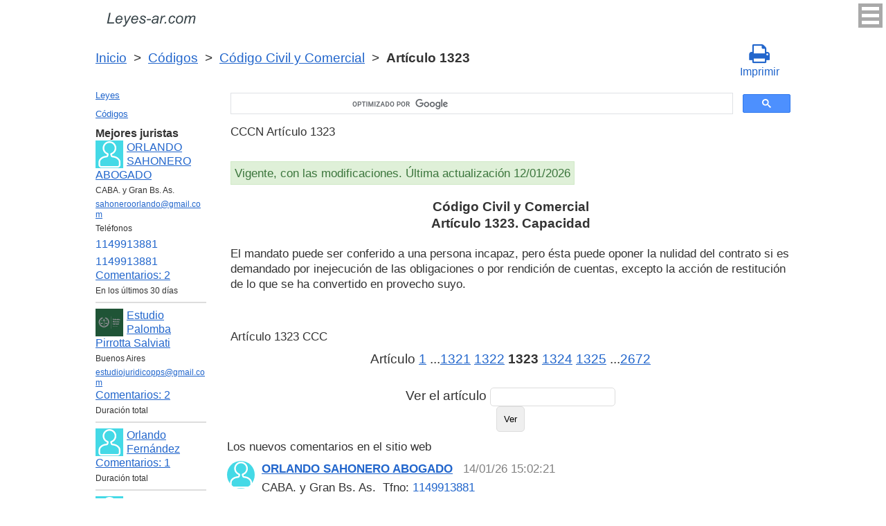

--- FILE ---
content_type: text/html; charset=UTF-8
request_url: https://leyes-ar.com/codigo_civil_y_comercial/1323.htm
body_size: 7767
content:
<!DOCTYPE html>
<html xmlns="http://www.w3.org/1999/xhtml">
<head>
  <title>Art. 1323 Código Civil y Comercial Capacidad CCCN Artículo 1323 (CCC)  - Legislación Argentina 2025</title>
<meta http-equiv="Content-Type" content="text/html; charset=UTF-8" />
<meta name="keywords" content="Art. 1323 CCCN Código Civil y Comercial Artículo 1323 El mandato puede ser conferido a una persona incapaz, pero ésta puede oponer la nulidad del contrato CCC" />
<meta name="description" content="Art. 1323 CCCN Capacidad LEY 26.994, 8 de Octubre de 2014 Código Civil y Comercial Artículo 1323 CCC El mandato puede ser conferido a una persona incapaz, pero ésta puede oponer la nulidad del contrato" />

<meta name="viewport" content="width=device-width, initial-scale=1.0">

<link href="https://cdn.quilljs.com/1.3.6/quill.snow.css" rel="stylesheet" media="print" onload="this.media='all'">
<link rel="stylesheet" href="/css/style.css?v=1.7" type="text/css" />
<link rel="stylesheet" href="/css/es.css" type="text/css" />
<link rel="stylesheet" href="/css/site_custom.css" type="text/css" />

<link rel="stylesheet" href="/css/font-awesome/css/font-awesome.min.css" type="text/css" />

<link rel="stylesheet" media="print" href="/css/print.css"  type="text/css">

<link rel="shortcut icon" href="/icon.ico" type="image/x-icon" />
<link rel="amphtml" href="https://leyes-ar.com/amp/codigo_civil_y_comercial/1323.htm">

<link rel="dns-prefetch" href="https://www.googletagmanager.com/">
<link rel="dns-prefetch" href="https://www.gstatic.com/">
<link rel="dns-prefetch" href="https://cse.google.com/">
<link rel="dns-prefetch" href="https://connect.facebook.net/">
<link rel="dns-prefetch" href="https://pagead2.googlesyndication.com/">
<link rel="dns-prefetch" href="https://googleads.g.doubleclick.net/">
<link rel="dns-prefetch" href="https://www.google-analytics.com/">
<link rel="dns-prefetch" href="https://www.google.com/">
<link rel="dns-prefetch" href="https://partner.googleadservices.com/">
<link rel="dns-prefetch" href="https://adservice.google.com/">
<link rel="dns-prefetch" href="https://clients1.google.com/">
<link rel="dns-prefetch" href="https://stats.g.doubleclick.net/">
<link rel="dns-prefetch" href="https://fonts.gstatic.com/">
<link rel="dns-prefetch" href="https://www.facebook.com/">
<link rel="dns-prefetch" href="https://tpc.googlesyndication.com/">
<link rel="dns-prefetch" href="https://ajax.googleapis.com/">
<link rel="dns-prefetch" href="https://static.xx.fbcdn.net/">

<script type="text/javascript" src="https://code.jquery.com/jquery-3.2.1.min.js" async></script>
<script src="https://cdn.quilljs.com/1.3.6/quill.js" async></script>
<script src="https://www.google.com/recaptcha/api.js" async defer></script>
<script type="text/javascript" src="/js/lang/es.js" async></script>
<script type="text/javascript" src="/js/config.js?v=1.1" async></script>
<script type="text/javascript" src="/js/common.js" async defer></script>
<script type="text/javascript" src="/js/polylog.js?v=1.3" async defer></script>

<meta property="fb:admins" content="100000942586356"/>
<meta property="fb:app_id" content="928707057305472"/>	
<meta property="og:url" content="https://leyes-ar.com/codigo_civil_y_comercial/1323.htm" />
<meta property="og:type" content="website" />
<meta property="og:title" content="Código Civil y Comercial Artículo 1323. Capacidad" />
<meta property="og:description" content="El mandato puede ser conferido a una persona incapaz, pero ésta puede oponer la nulidad del contrato si es demandado por inejecución de las obligaciones o por rendición de cuentas, excepto la acción de restitución de lo que se ha convertido en provecho suyo.
" />
<meta property="og:image" content="https://leyes-ar.com/images/og_img.jpg" />
<meta property="og:locale" content="es_ES" />


<!-- Google Tag Manager -->
<script>(function(w,d,s,l,i){w[l]=w[l]||[];w[l].push({'gtm.start':
new Date().getTime(),event:'gtm.js'});var f=d.getElementsByTagName(s)[0],
j=d.createElement(s),dl=l!='dataLayer'?'&l='+l:'';j.async=true;j.src=
'https://www.googletagmanager.com/gtm.js?id='+i+dl;f.parentNode.insertBefore(j,f);
})(window,document,'script','dataLayer','GTM-MJN83H6');</script>
<!-- End Google Tag Manager -->
<script data-ad-client="ca-pub-2167603807251059" async src="https://pagead2.googlesyndication.com/pagead/js/adsbygoogle.js"></script>

</head>


<body itemscope="" itemtype="http://schema.org/WebPage">
<!-- Google Tag Manager (noscript) -->
<noscript><iframe src="https://www.googletagmanager.com/ns.html?id=GTM-MJN83H6" height="0" width="0" style="display:none;visibility:hidden"></iframe></noscript>
<!-- End Google Tag Manager (noscript) -->

<div class="wrapper">
			<input type="checkbox" id="hmt" class="hidden-menu-ticker"> 
<label class="btn-menu" for="hmt">
  <span class="first"></span>
  <span class="second"></span>
  <span class="third"></span>
</label>
 <ul class="hidden-menu">
    <li><a href="/login.htm">Iniciar sesión</a></li>
  <li><a href="/register.htm">Registrarse</a></li>
  </ul>
 
	<header class="header">
       <a class="logo" href="/index.htm"></a>    
	</header><!-- .header-->
     <div class="clr"></div>
<div id="br_pr">		 
  <div class="breadcrumbs">
        <a class="nava" href="/index.htm" title="">Inicio</a>
        &nbsp;&gt;&nbsp;
      <a class="nava" href="/codigos.htm" title="">Códigos</a>
        &nbsp;&gt;&nbsp;
      <a class="nava" href="/codigo_civil_y_comercial.htm" title="Código Civil y Comercial (CCCN)">Código Civil y Comercial</a>
        &nbsp;&gt;&nbsp;
      <b>Artículo 1323</b>
      </div>
  
                   <div id="go_back">
        <a class="nava" href="/codigo_civil_y_comercial.htm"><span><</span> Código Civil y Comercial</a>           
         </div>      <a class="icon-print" onclick="ga('send', 'event', 'Print', 'Click', 'Breadcrumbs');" href = "/print/codigo_civil_y_comercial/1323.htm" target="_blank"><span class="fa fa-print fa-2x" aria-hidden="true"></span><br>Imprimir</a></div>

<div class="middle"> 

		<div class="container">
			<main class="content">
   <div class="null_13">
</div> 
 

<div id="goser">
<script>
  (function() {
    var cx = 'partner-pub-2167603807251059:1539501291';
    var gcse = document.createElement('script');
    gcse.type = 'text/javascript';
    gcse.async = true;
    gcse.src = 'https://cse.google.com/cse.js?cx=' + cx;
    var s = document.getElementsByTagName('script')[0];
    s.parentNode.insertBefore(gcse, s);
  })();
</script>
<gcse:searchbox-only></gcse:searchbox-only>
</div>

       <div class="addnav">
       <p> CCCN Artículo 1323 </p> <br>

<div id="law_status">
     	   <div id="law_valid">Vigente, con las modificaciones. Última actualización 12/01/2026</div>
	      </div>

</div>
            				<div id="statya"> 
              <h1>Código Civil y Comercial<br />Artículo 1323. Capacidad</h1>
           <p>El mandato puede ser conferido a una persona incapaz, pero ésta puede oponer la nulidad del contrato si es demandado por inejecución de las obligaciones o por rendición de cuentas, excepto la acción de restitución de lo que se ha convertido en provecho suyo.</p>

		 <br />
<br />
Artículo 1323 CCC        </div>   <!-- statya -->
                            
    <div class="breadstat">
Artículo
<a class="nava" href="/codigo_civil_y_comercial/1.htm">1</a><span> </span>...<a class="nava" href="/codigo_civil_y_comercial/1321.htm">1321</a><span> </span><a class="nava" href="/codigo_civil_y_comercial/1322.htm">1322</a><span> </span><b>1323</b><span> </span><a class="nava" href="/codigo_civil_y_comercial/1324.htm">1324</a><span> </span><a class="nava" href="/codigo_civil_y_comercial/1325.htm">1325</a><span> </span>...<a class="nava" href="/codigo_civil_y_comercial/2672.htm">2672</a><span> </span><br /><br />
<form action="" method="post">
      Ver el artículo <input name="article_search" value=""/><br />
      <input type="submit" value="Ver" />
<input type="hidden" name="id" value="3832" />
</form>      
          </div>

<div class="clr"></div>
<div id="BestLawyers">
<p><b>Mejores juristas</b></p>
   <a class="best_user_link" href="/user/458.htm">
      <img class="best_user_pic" src="/images/photos/min/guest.png" />
      ORLANDO SAHONERO ABOGADO
   </a>
   <div class="best_user_info">CABA. y Gran Bs. As.</div>   <div class="best_user_info"><a href="/cdn-cgi/l/email-protection#483b292027262d3a27273a2429262c27082f25292124662b2725"><span class="__cf_email__" data-cfemail="3e4d5f5651505b4c51514c525f505a517e59535f5752105d5153">[email&#160;protected]</span></a></div>   <div class="best_user_info">Teléfonos</div>         <div class="best_user_info"><a class="plg_phone_href" href="tel:1149913881">1149913881</a></div>
         <div class="best_user_info"><a class="plg_phone_href" href="tel:1149913881">1149913881</a></div>
      <div class="best_user_comments_count"><a href="/user/458.htm#plg_user_comment_header">Сomentarios: 2</a></div>
   <div class="best_user_info">En los últimos 30 días</div>
   <hr />
   <a class="best_user_link" href="/user/1313.htm">
      <img class="best_user_pic" src="/images/photos/min/1313.png" />
      Estudio Palomba Pirrotta Salviati
   </a>
   <div class="best_user_info">Buenos Aires</div>   <div class="best_user_info"><a href="/cdn-cgi/l/email-protection#711402050415181e1b0403181518121e01010231161c10181d5f121e1c"><span class="__cf_email__" data-cfemail="c6a3b5b2b3a2afa9acb3b4afa2afa5a9b6b6b586a1aba7afaae8a5a9ab">[email&#160;protected]</span></a></div>         <div class="best_user_comments_count"><a href="/user/1313.htm#plg_user_comment_header">Сomentarios: 2</a></div>
   <div class="best_user_info">Duración total</div>
   <hr />
   <a class="best_user_link" href="/user/196.htm">
      <img class="best_user_pic" src="/images/photos/min/guest.png" />
      Orlando Fernández
   </a>
               <div class="best_user_comments_count"><a href="/user/196.htm#plg_user_comment_header">Сomentarios: 1</a></div>
   <div class="best_user_info">Duración total</div>
   <hr />
   <a class="best_user_link" href="/user/892.htm">
      <img class="best_user_pic" src="/images/photos/min/guest.png" />
      GONZALO GABRIEL GODAS
   </a>
   <div class="best_user_info">Dolores, Buenos Aires</div>   <div class="best_user_info"><a href="/cdn-cgi/l/email-protection#54333b3a2e35383b333b303527142d353c3b3b7a373b397a3526"><span class="__cf_email__" data-cfemail="97f0f8f9edf6fbf8f0f8f3f6e4d7eef6fff8f8b9f4f8fab9f6e5">[email&#160;protected]</span></a></div>         <div class="best_user_comments_count"><a href="/user/892.htm#plg_user_comment_header">Сomentarios: 26</a></div>
   <div class="best_user_info">Duración total</div>
   <hr />
   <a class="best_user_link" href="/user/1354.htm">
      <img class="best_user_pic" src="/images/photos/min/1354.jpeg" />
      Portugal Marcelo Fabián
   </a>
   <div class="best_user_info">Las Garcitas, Chaco</div>   <div class="best_user_info"><a href="/cdn-cgi/l/email-protection#6b0f191b04191f1e0c0a07060d2b0c060a020745080406"><span class="__cf_email__" data-cfemail="8de9fffde2fff9f8eaece1e0ebcdeae0ece4e1a3eee2e0">[email&#160;protected]</span></a></div>         <div class="best_user_comments_count"><a href="/user/1354.htm#plg_user_comment_header">Сomentarios: 9</a></div>
   <div class="best_user_info">Duración total</div>
   <hr />
<p><a href="/jurists.htm">Todos los juristas</a><p></div>
<a id="plg_new_comment_anchor"></a>
<div class="plg_comment_adder hidden" id="plg_new_comment_container">
<b>Agregar un comentario</b><br>
<div class="plg_err_msg hidden" id="plg_add_comment_err">El comentario debe tener màs de 10 sìmbolos</div>
<div id="plg_new_comment" name="plg_new_comment"></div>
<button type="button" id="plg_add_comment" class="button ctrl_entr_evt" name="plg_add_comment">Agregar</button>
</div>
<div class="plg_comment_list">
</div>
<div class="plg_recent_comment_list">
<div>Los nuevos comentarios en el sitio web</div>
<div class="plg_comment">
    <div class="plg_user_img">
        <a href="/user/458.htm">
        <img src="/images/photos/min/guest.png"> 
              </a>
    </div>
    <div class="plg_user_comment"">
    <div class="plg_user_info_cmt_row">
        <a class="plg_user_name" href="/user/458.htm">
            <b>ORLANDO SAHONERO ABOGADO</b>
        </a>
        <div class="plg_comment_date">14/01/26&nbsp15:02:21</div>
    </div>
        <div class="plg_user_info_cmt_row">
        <div class="plg_user_info_cmt_city">CABA. y Gran Bs. As.</div>        Tfno:&nbsp;<a class="plg_user_info_cmt_phone" href="tel:1149913881">1149913881</a>    </div>
        <input type="checkbox" id="rct_cmt_less_more_chb_3314" class="plg_less_more_chb">
    <div class="plg_hideable_container">
        <div class="plg_comment_not_editable_text" id="ne_comment_text_3314"><p>Disculpas por la demora. Debe consultar con algun colega con especialidad en derecho laboral.</p></div>
                <hr>
        <div class="plg_user_additional_info">
                        <p>Email: <a href="/cdn-cgi/l/email-protection#cfbcaea7a0a1aabda0a0bda3aea1aba08fa8a2aea6a3e1aca0a2" rel="ugc"><span class="__cf_email__" data-cfemail="2556444d4a4b40574a4a5749444b414a654248444c490b464a48">[email&#160;protected]</span></a></p>                        <p>WhatsApp: <a href="https://wa.me/1149913881" rel="ugc">1149913881</a></p>                                    <div class="plg_comment_signature_block"><p>consulte y despeje sus dudas.</p><p><br /></p><p><br /></p></div>        </div>
            </div>
    <label class="plg_show_less_label" for="rct_cmt_less_more_chb_3314">Ocultar</label>
    <label class="plg_show_more_label" for="rct_cmt_less_more_chb_3314">Leer más</label>
    <div><a href="/user/196.htm#plg_new_comment_container">Responder en la página<br/>Jurista Orlando Fernández</a></div>
    </div>
</div>
<hr /><div class="plg_comment">
    <div class="plg_user_img">
        <a href="/user/458.htm">
        <img src="/images/photos/min/guest.png"> 
              </a>
    </div>
    <div class="plg_user_comment"">
    <div class="plg_user_info_cmt_row">
        <a class="plg_user_name" href="/user/458.htm">
            <b>ORLANDO SAHONERO ABOGADO</b>
        </a>
        <div class="plg_comment_date">14/01/26&nbsp14:45:26</div>
    </div>
        <div class="plg_user_info_cmt_row">
        <div class="plg_user_info_cmt_city">CABA. y Gran Bs. As.</div>        Tfno:&nbsp;<a class="plg_user_info_cmt_phone" href="tel:1149913881">1149913881</a>    </div>
        <input type="checkbox" id="rct_cmt_less_more_chb_3313" class="plg_less_more_chb">
    <div class="plg_hideable_container">
        <div class="plg_comment_not_editable_text" id="ne_comment_text_3313"><p>En principio pido disculpas por la demora. En cuanto a su consulta lamentablemente el art 59 inc 1 del codigo penal, establece las motivos por la que se entinguen las acciones y en consecuncia las penas: Art. 59 Codigo Penal- La acción penal se extinguirá:1.º Por la muerte del imputado. Razon por la que me atrevo a decir que cualquier accion penal que quiera plantear no tendra asidero, al menos por los delitos que Ud. menciona en su consulta. </p></div>
                <hr>
        <div class="plg_user_additional_info">
                        <p>Email: <a href="/cdn-cgi/l/email-protection#4b382a2324252e39242439272a252f240b2c262a222765282426" rel="ugc"><span class="__cf_email__" data-cfemail="b2c1d3dadddcd7c0ddddc0ded3dcd6ddf2d5dfd3dbde9cd1dddf">[email&#160;protected]</span></a></p>                        <p>WhatsApp: <a href="https://wa.me/1149913881" rel="ugc">1149913881</a></p>                                    <div class="plg_comment_signature_block"><p>consulte y despeje sus dudas.</p><p><br /></p><p><br /></p></div>        </div>
            </div>
    <label class="plg_show_less_label" for="rct_cmt_less_more_chb_3313">Ocultar</label>
    <label class="plg_show_more_label" for="rct_cmt_less_more_chb_3313">Leer más</label>
    <div><a href="/codigo_procesal_penal_buenos_aires/291.htm#plg_new_comment_container">Responder en la página<br/>Código Procesal Penal Buenos Aires Artículo 291. Denuncia ante el Ministerio Público Fiscal</a></div>
    </div>
</div>
<hr /><div class="plg_comment">
    <div class="plg_user_img">
        <a href="/user/458.htm">
        <img src="/images/photos/min/guest.png"> 
              </a>
    </div>
    <div class="plg_user_comment"">
    <div class="plg_user_info_cmt_row">
        <a class="plg_user_name" href="/user/458.htm">
            <b>ORLANDO SAHONERO ABOGADO</b>
        </a>
        <div class="plg_comment_date">14/11/25&nbsp18:47:44</div>
    </div>
        <div class="plg_user_info_cmt_row">
        <div class="plg_user_info_cmt_city">CABA. y Gran Bs. As.</div>        Tfno:&nbsp;<a class="plg_user_info_cmt_phone" href="tel:1149913881">1149913881</a>    </div>
        <input type="checkbox" id="rct_cmt_less_more_chb_3312" class="plg_less_more_chb">
    <div class="plg_hideable_container">
        <div class="plg_comment_not_editable_text" id="ne_comment_text_3312"><p>Estimad/o lamentó mucho la demora de la respuesta. Dejo los teléfonos e email, para que se comunique con el Centro de Atención a la Víctima (Rio Gallegos)02966-439062, email: <a href="/cdn-cgi/l/email-protection" class="__cf_email__" data-cfemail="ccafadbae1beaba08ca6b9bfbfada2b8adafbeb9b6e2aba3aee2adbe">[email&#160;protected]</a>, 0297-4851694 int 113, email <a href="/cdn-cgi/l/email-protection" class="__cf_email__" data-cfemail="1f7c7e69327c705f756a6c6c7e716b7e7c6d6a653178707d317e6d">[email&#160;protected]</a> ( Caleta Olivia). 0297-4870232, email <a href="/cdn-cgi/l/email-protection" class="__cf_email__" data-cfemail="066567702b7662466c737575676872676574737c28616964286774">[email&#160;protected]</a> (puerto Deseado). </p></div>
                <hr>
        <div class="plg_user_additional_info">
                        <p>Email: <a href="/cdn-cgi/l/email-protection#e596848d8a8b80978a8a9789848b818aa58288848c89cb868a88" rel="ugc"><span class="__cf_email__" data-cfemail="91e2f0f9fefff4e3fefee3fdf0fff5fed1f6fcf0f8fdbff2fefc">[email&#160;protected]</span></a></p>                        <p>WhatsApp: <a href="https://wa.me/1149913881" rel="ugc">1149913881</a></p>                                    <div class="plg_comment_signature_block"><p>consulte y despeje sus dudas.</p><p><br /></p><p><br /></p></div>        </div>
            </div>
    <label class="plg_show_less_label" for="rct_cmt_less_more_chb_3312">Ocultar</label>
    <label class="plg_show_more_label" for="rct_cmt_less_more_chb_3312">Leer más</label>
    <div><a href="/ley_de_contrato_de_trabajo/172.htm#plg_new_comment_container">Responder en la página<br/>Ley de contrato de trabajo Nacional Artículo 172. Capacidad - Prohibición de trato discriminatorio</a></div>
    </div>
</div>
<hr /><div class="plg_comment">
    <div class="plg_user_img">
        <a href="/user/458.htm">
        <img src="/images/photos/min/guest.png"> 
              </a>
    </div>
    <div class="plg_user_comment"">
    <div class="plg_user_info_cmt_row">
        <a class="plg_user_name" href="/user/458.htm">
            <b>ORLANDO SAHONERO ABOGADO</b>
        </a>
        <div class="plg_comment_date">14/11/25&nbsp17:09:57</div>
    </div>
        <div class="plg_user_info_cmt_row">
        <div class="plg_user_info_cmt_city">CABA. y Gran Bs. As.</div>        Tfno:&nbsp;<a class="plg_user_info_cmt_phone" href="tel:1149913881">1149913881</a>    </div>
        <input type="checkbox" id="rct_cmt_less_more_chb_3311" class="plg_less_more_chb">
    <div class="plg_hideable_container">
        <div class="plg_comment_not_editable_text" id="ne_comment_text_3311"><p>Debe consultar con algún colega, con especialidad en derecho provisional. </p></div>
                <hr>
        <div class="plg_user_additional_info">
                        <p>Email: <a href="/cdn-cgi/l/email-protection#5e2d3f3631303b2c31312c323f303a311e39333f3732703d3133" rel="ugc"><span class="__cf_email__" data-cfemail="93e0f2fbfcfdf6e1fcfce1fff2fdf7fcd3f4fef2faffbdf0fcfe">[email&#160;protected]</span></a></p>                        <p>WhatsApp: <a href="https://wa.me/1149913881" rel="ugc">1149913881</a></p>                                    <div class="plg_comment_signature_block"><p>consulte y despeje sus dudas.</p><p><br /></p><p><br /></p></div>        </div>
            </div>
    <label class="plg_show_less_label" for="rct_cmt_less_more_chb_3311">Ocultar</label>
    <label class="plg_show_more_label" for="rct_cmt_less_more_chb_3311">Leer más</label>
    <div><a href="/user/458.htm#plg_new_comment_container">Responder en la página<br/>Abogado ORLANDO SAHONERO ABOGADO CABA. y Gran Bs. As.</a></div>
    </div>
</div>
<hr /><div class="plg_comment">
    <div class="plg_user_img">
        <a href="/users.htm">
        <img src="/images/photos/min/guest.png"> 
              </a>
    </div>
    <div class="plg_user_comment"">
    <div class="plg_user_info_cmt_row">
        <a class="plg_user_name" href="/users.htm">
            <b>Invitado</b>
        </a>
        <div class="plg_comment_date">16/10/25&nbsp01:29:10</div>
    </div>
        <input type="checkbox" id="rct_cmt_less_more_chb_3310" class="plg_less_more_chb">
    <div class="plg_hideable_container">
        <div class="plg_comment_not_editable_text" id="ne_comment_text_3310"><p>Buenas noches.Siendo empleado de la Dministracion Publica Nacional, se me despidio de mi empleo docente por poseer un beneficio previsional en funcion del decreto 894-01, cuando clatramente debis ser incluido dentro de las previsiones del decreto 1.033784 por se docente. Que puedo hacer dentro del marco legal. Muchas gracias.</p></div>
            </div>
    <label class="plg_show_less_label" for="rct_cmt_less_more_chb_3310">Ocultar</label>
    <label class="plg_show_more_label" for="rct_cmt_less_more_chb_3310">Leer más</label>
    <div><a href="/ley_de_procedimientos_administrativos/27.htm#plg_new_comment_container">Responder en la página<br/>Ley de procedimientos administrativos Nacional Artículo 27. Impugnación de actos por el Estado o sus entes autárquicos; plazos</a></div>
    </div>
</div>
<hr /><p><a href="/recent_comments.htm">Últimos comentarios</a></p>
</div>
<div id="plg_popup_background" class="hidden"> 
<div id="plg_login" class="plg_popup_container hidden">
  <a class="plg_close_popup">X</a><br>
  <div class="popup_log_reg">Iniciar sesión</div>
  <div id="plg_popup_login_cntr">
    <div id="incorrect_login" class="plg_err_msg hidden">Incorrecto e-mail o contraseña</div>
    <div id="login_captcha_not_passed" class="plg_err_msg hidden">Captcha no pasada</div>
    <div class="info_str"> 
      <span class="info_lable">Email: </span>
      <input type="email" name="email" id="login_nick" class="required">
    </div>
    <div class="info_str"> 
      <span class="info_lable">Contraceña:</span>
      <input type="password" name="password" id="password" class="required">
    </div>
    <div class="forgot_new">¿Olvidó su contraseña?<br>
      <a id="popup_generate_new_password_link">Obtener la contraseña nueva</a>
    </div>
    
    <button class="button" type="button" id="plg_login_btn" name="plg_login_btn">Iniciar sesión</button><br>
    <div class="fb_login_button">        
      <a id="popup_fb_login_link" href="">Iniciar sesión con Facebook</a>
    </div> 
  </div>
  <div class="popup_log_reg">o Registrarse</div>
  <div id="plg_popup_register_cntr">
    <div id="incorrect_email" class="plg_err_msg hidden">Email incorrecto</div>
    <div id="email_registered" class="plg_err_msg hidden">Email ya está registrado</div>
    <div id="empty_nick" class="plg_err_msg hidden">Nombre no se indica</div>
    <div id="reg_captcha_not_passed" class="plg_err_msg hidden">Captcha no pasada</div>
    <div class="info_str">
      <span class="info_lable">Nombre:</span>
      <input type="text" name="register_nick" id="register_nick" class="required">
    </div>
    <div class="info_str">
      <span class="info_lable">Email:</span>
      <input type="email" name="email" id="register_email" class="required">
    </div>
    <button class="button" type="button" id="plg_register_btn" name="plg_register_btn">Registro</button>
  </div>
  <div id="plg_register_check_email" class="hidden">El correo era enviado a su email</div>
  
  <div id="plg_post_as_guest" class="hidden">
    <div class="popup_log_reg">o publicar como invitado</div>
    <button class="button" type="button" id="plg_post_as_guest_btn" name="plg_post_as_guest_btn">Publicar</button>
  </div>
</div> 

<div id="plg_generate_new_password" class="plg_popup_container hidden">
  <a class="plg_close_popup">X</a><br>
  <div id="email_not_found" class="plg_err_msg hidden">Email no encontrado</div>
  <div id="incorrect_email_new_pwd" class="plg_err_msg hidden">Email incorrecto</div>
  <div id="already_sent" class="plg_err_msg hidden">El correo con instrucsión ya enviada, Usted puede enviar solicitud una vez màs al dìa siguiente. Si no lo ha recibe, verifica la carpeta de spam</div>
  <div id="captcha_not_passed" class="plg_err_msg hidden">Captcha no pasada</div>
  <div class="info_str" id="plg_popup_new_password_cntr">
    <span class="info_lable">Email:</span>
    <input type="email" name="email" id="pwd_email" class="required">
  </div>
  <button class="button" type="button" id="plg_new_pwd_btn" name="new_pwd_btn">Restablecer la contraseña</button>
</div><div id="plg_popup_info" class="plg_popup_container hidden">
  <a class="plg_close_popup">X</a><br>
  <div id="plg_activation_sent_msg" class="info_str hidden">El correo con activación era enviado</div>
  <div id="plg_new_pwd_sent_msg" class="info_str hidden">El correo con instrucción como obtener la contraseña nueva era enviado</div>
  <div id="plg_user_blocked" class="info_str hidden">Usted está Bloqueado</div>
</div>
<div id="plg_popup_error" class="plg_popup_container hidden">
  <a class="plg_close_popup">X</a><br>
  </div>
</div>        
 <!-- Социалки -->
  <div id="readmatch">
    <div id="rekagain">
  </div> <!-- rekagain -->
</div>     <!-- readmach -->
<br /><br />

<div class="clr"></div>
<div class="addnav">
<div class="fb-like" data-href="https://leyes-ar.com/codigo_civil_y_comercial/1323.htm" data-layout="button_count" data-action="like" data-size="large" data-show-faces="false" data-share="false"></div>
</div>

<div id="titled-ads">
<center>
     ¿Es Usted jurista? ¿Necesito nuevos clientes?<br/>
     Publique la información de sí mismo<br/>
</center>
<div class="advantages">
     <p>- Eso es gratís</p>
     <p>- La información acerca de 5 mejores juristas está en todas las páginas del sitio</p>
     <p>- Este anuncio ven màs de 10&nbsp;000 visitantes al día</p>
     <p>- Para aumentar su rating Usted necesito responder a las preguntas de los usuarios</p>
</div>
<center>
     <a href="/register.htm" onclick="ga('send', 'event', 'Ads register 2', 'Click', '');">Registrarse</a>
</center>
</div>
			
			</main><!-- .content -->

		</div><!-- .container-->

		<aside class="left-sidebar">
       <div class="popular_law">  <!-- менюха -->
     <a href="/leyes.htm">Leyes</a>
     <a href="/codigos.htm">Códigos</a>
   </div>

	      <div id="LeftAds">
<p><b>Mejores juristas</b></p>
   <a class="best_user_link" href="/user/458.htm">
      <img class="best_user_pic" src="/images/photos/min/guest.png" />
      ORLANDO SAHONERO ABOGADO
   </a>
   <div class="best_user_info">CABA. y Gran Bs. As.</div>   <div class="best_user_info"><a href="/cdn-cgi/l/email-protection#5221333a3d3c37203d3d203e333c363d12353f333b3e7c313d3f"><span class="__cf_email__" data-cfemail="87f4e6efe8e9e2f5e8e8f5ebe6e9e3e8c7e0eae6eeeba9e4e8ea">[email&#160;protected]</span></a></div>   <div class="best_user_info">Teléfonos</div>         <div class="best_user_info"><a class="plg_phone_href" href="tel:1149913881">1149913881</a></div>
         <div class="best_user_info"><a class="plg_phone_href" href="tel:1149913881">1149913881</a></div>
      <div class="best_user_comments_count"><a href="/user/458.htm#plg_user_comment_header">Сomentarios: 2</a></div>
   <div class="best_user_info">En los últimos 30 días</div>
   <hr />
   <a class="best_user_link" href="/user/1313.htm">
      <img class="best_user_pic" src="/images/photos/min/1313.png" />
      Estudio Palomba Pirrotta Salviati
   </a>
   <div class="best_user_info">Buenos Aires</div>   <div class="best_user_info"><a href="/cdn-cgi/l/email-protection#e88d9b9c9d8c8187829d9a818c818b8798989ba88f85898184c68b8785"><span class="__cf_email__" data-cfemail="96f3e5e2e3f2fff9fce3e4fff2fff5f9e6e6e5d6f1fbf7fffab8f5f9fb">[email&#160;protected]</span></a></div>         <div class="best_user_comments_count"><a href="/user/1313.htm#plg_user_comment_header">Сomentarios: 2</a></div>
   <div class="best_user_info">Duración total</div>
   <hr />
   <a class="best_user_link" href="/user/196.htm">
      <img class="best_user_pic" src="/images/photos/min/guest.png" />
      Orlando Fernández
   </a>
               <div class="best_user_comments_count"><a href="/user/196.htm#plg_user_comment_header">Сomentarios: 1</a></div>
   <div class="best_user_info">Duración total</div>
   <hr />
   <a class="best_user_link" href="/user/892.htm">
      <img class="best_user_pic" src="/images/photos/min/guest.png" />
      GONZALO GABRIEL GODAS
   </a>
   <div class="best_user_info">Dolores, Buenos Aires</div>   <div class="best_user_info"><a href="/cdn-cgi/l/email-protection#aec9c1c0d4cfc2c1c9c1cacfddeed7cfc6c1c180cdc1c380cfdc"><span class="__cf_email__" data-cfemail="e2858d8c98838e8d858d868391a29b838a8d8dcc818d8fcc8390">[email&#160;protected]</span></a></div>         <div class="best_user_comments_count"><a href="/user/892.htm#plg_user_comment_header">Сomentarios: 26</a></div>
   <div class="best_user_info">Duración total</div>
   <hr />
   <a class="best_user_link" href="/user/1354.htm">
      <img class="best_user_pic" src="/images/photos/min/1354.jpeg" />
      Portugal Marcelo Fabián
   </a>
   <div class="best_user_info">Las Garcitas, Chaco</div>   <div class="best_user_info"><a href="/cdn-cgi/l/email-protection#593d2b29362b2d2c3e3835343f193e34383035773a3634"><span class="__cf_email__" data-cfemail="e28690928d90969785838e8f84a2858f838b8ecc818d8f">[email&#160;protected]</span></a></div>         <div class="best_user_comments_count"><a href="/user/1354.htm#plg_user_comment_header">Сomentarios: 9</a></div>
   <div class="best_user_info">Duración total</div>
   <hr />
<p><a href="/jurists.htm">Todos los juristas</a><p>      </div>
	
<!-- Популярные нормативные акты -->
   <div class="popular_law">
       <p>Principales Códigos de Argentina</p>
       <a href="/codigo_aeronautico.htm" title="Código Aeronáutico">Código Aeronáutico</a>
       <a href="/codigo_de_justicia_militar.htm" title="Código de Justicia Militar">Código de Justicia Militar</a>
       <a href="/codigo_aduanero.htm" title="Código Aduanero">Código Aduanero</a>
       <a href="/codigo_electoral_nacional.htm" title="Código Electoral">Código Electoral</a>
       <a href="/codigo_penal.htm" title="Código Penal">Código Penal</a>
       <a href="/codigo_procesal_civil_y_comercial.htm" title="Código Procesal Civil y Comercial">Código Procesal Civil y Comercial</a>
       <a href="/codigo_procesal_penal.htm" title="Código Procesal Penal">Código Procesal Penal</a>
       <a href="/codigo_de_mineria.htm" title="Código de Minería">Código de Minería</a>
       <a href="/codigo_civil_y_comercial.htm" title="Código Civil y Comercial">Código Civil y Comercial</a>
       <a href="/codigo_rural_para_territorios.htm" title="Código Rural para Territorios">Código Rural para Territorios</a>
   </div>
   <div class="popular_law">
       <p>Leyes Básicas de Argentina</p>
       <a href="/ley_de_contrato_de_trabajo.htm" title="Ley de contrato de trabajo">Ley de contrato de trabajo</a>
       <a href="/ley_de_concursos_y_quiebras.htm" title="Ley de Concursos y Quiebras">Ley de Concursos y Quiebras</a>
       <a href="/ley_de_impuesto_al_valor_agregado.htm" title="Ley de Impuesto al Valor Agregado">Ley de Impuesto al Valor Agregado</a>
       <a href="/ley_general_de_sociedades.htm" title="Ley General De Sociedades">Ley General De Sociedades</a>
       <a href="/ley_de_impuesto_a_las_ganancias.htm" title="Ley de impuesto a las ganancias">Ley de impuesto a las ganancias</a>
       <a href="/ley_de_educacion_nacional.htm" title="Ley de educación nacional">Ley de educación nacional</a>
       <a href="/ley_de_procedimiento_tributario.htm" title="Ley de procedimiento tributario">Ley de procedimiento tributario</a>
   </div>
   <!-- Конец Популярные нормативные акты -->
    		</aside><!-- .left-sidebar -->
      
 	</div>  <!-- .middle-->

	<footer class="footer">
		<div class="g-recaptcha" data-sitekey="6LfJiqAUAAAAACHsxN220cJnXNpilU7N_41UkpRh" data-size="invisible" data-badge="inline" data-callback="onCaptchaPassed"></div>
    <div><a href="/privacidad.htm">Políticas de privacidad</a></div>
		Leyes-ar.com 2014-2025 Argentina
	</footer><!-- .footer -->

</div><!-- .wrapper -->

<script data-cfasync="false" src="/cdn-cgi/scripts/5c5dd728/cloudflare-static/email-decode.min.js"></script><script>
window.onload = downloadAutointerlinkScript;

function downloadAutointerlinkScript() {
    var element = document.createElement("script");
    element.src = "/js/autointerlink.js";
    document.body.appendChild(element);
}
</script>

<div id="fb-root"></div>
<script>(function(d, s, id) {
  var js, fjs = d.getElementsByTagName(s)[0];
  if (d.getElementById(id)) return;
  js = d.createElement(s); js.id = id;
  js.src = 'https://connect.facebook.net/es_ES/sdk.js#xfbml=1&version=v2.12&appId=928707057305472';
  fjs.parentNode.insertBefore(js, fjs);
}(document, 'script', 'facebook-jssdk'));</script>

<script defer src="https://static.cloudflareinsights.com/beacon.min.js/vcd15cbe7772f49c399c6a5babf22c1241717689176015" integrity="sha512-ZpsOmlRQV6y907TI0dKBHq9Md29nnaEIPlkf84rnaERnq6zvWvPUqr2ft8M1aS28oN72PdrCzSjY4U6VaAw1EQ==" data-cf-beacon='{"version":"2024.11.0","token":"bcd7e1caff65444e9b31da6395d6eb91","r":1,"server_timing":{"name":{"cfCacheStatus":true,"cfEdge":true,"cfExtPri":true,"cfL4":true,"cfOrigin":true,"cfSpeedBrain":true},"location_startswith":null}}' crossorigin="anonymous"></script>
</body>
</html>

--- FILE ---
content_type: text/html; charset=utf-8
request_url: https://www.google.com/recaptcha/api2/anchor?ar=1&k=6LfJiqAUAAAAACHsxN220cJnXNpilU7N_41UkpRh&co=aHR0cHM6Ly9sZXllcy1hci5jb206NDQz&hl=en&v=PoyoqOPhxBO7pBk68S4YbpHZ&size=invisible&badge=inline&anchor-ms=20000&execute-ms=30000&cb=i4dmo3ugfx46
body_size: 49248
content:
<!DOCTYPE HTML><html dir="ltr" lang="en"><head><meta http-equiv="Content-Type" content="text/html; charset=UTF-8">
<meta http-equiv="X-UA-Compatible" content="IE=edge">
<title>reCAPTCHA</title>
<style type="text/css">
/* cyrillic-ext */
@font-face {
  font-family: 'Roboto';
  font-style: normal;
  font-weight: 400;
  font-stretch: 100%;
  src: url(//fonts.gstatic.com/s/roboto/v48/KFO7CnqEu92Fr1ME7kSn66aGLdTylUAMa3GUBHMdazTgWw.woff2) format('woff2');
  unicode-range: U+0460-052F, U+1C80-1C8A, U+20B4, U+2DE0-2DFF, U+A640-A69F, U+FE2E-FE2F;
}
/* cyrillic */
@font-face {
  font-family: 'Roboto';
  font-style: normal;
  font-weight: 400;
  font-stretch: 100%;
  src: url(//fonts.gstatic.com/s/roboto/v48/KFO7CnqEu92Fr1ME7kSn66aGLdTylUAMa3iUBHMdazTgWw.woff2) format('woff2');
  unicode-range: U+0301, U+0400-045F, U+0490-0491, U+04B0-04B1, U+2116;
}
/* greek-ext */
@font-face {
  font-family: 'Roboto';
  font-style: normal;
  font-weight: 400;
  font-stretch: 100%;
  src: url(//fonts.gstatic.com/s/roboto/v48/KFO7CnqEu92Fr1ME7kSn66aGLdTylUAMa3CUBHMdazTgWw.woff2) format('woff2');
  unicode-range: U+1F00-1FFF;
}
/* greek */
@font-face {
  font-family: 'Roboto';
  font-style: normal;
  font-weight: 400;
  font-stretch: 100%;
  src: url(//fonts.gstatic.com/s/roboto/v48/KFO7CnqEu92Fr1ME7kSn66aGLdTylUAMa3-UBHMdazTgWw.woff2) format('woff2');
  unicode-range: U+0370-0377, U+037A-037F, U+0384-038A, U+038C, U+038E-03A1, U+03A3-03FF;
}
/* math */
@font-face {
  font-family: 'Roboto';
  font-style: normal;
  font-weight: 400;
  font-stretch: 100%;
  src: url(//fonts.gstatic.com/s/roboto/v48/KFO7CnqEu92Fr1ME7kSn66aGLdTylUAMawCUBHMdazTgWw.woff2) format('woff2');
  unicode-range: U+0302-0303, U+0305, U+0307-0308, U+0310, U+0312, U+0315, U+031A, U+0326-0327, U+032C, U+032F-0330, U+0332-0333, U+0338, U+033A, U+0346, U+034D, U+0391-03A1, U+03A3-03A9, U+03B1-03C9, U+03D1, U+03D5-03D6, U+03F0-03F1, U+03F4-03F5, U+2016-2017, U+2034-2038, U+203C, U+2040, U+2043, U+2047, U+2050, U+2057, U+205F, U+2070-2071, U+2074-208E, U+2090-209C, U+20D0-20DC, U+20E1, U+20E5-20EF, U+2100-2112, U+2114-2115, U+2117-2121, U+2123-214F, U+2190, U+2192, U+2194-21AE, U+21B0-21E5, U+21F1-21F2, U+21F4-2211, U+2213-2214, U+2216-22FF, U+2308-230B, U+2310, U+2319, U+231C-2321, U+2336-237A, U+237C, U+2395, U+239B-23B7, U+23D0, U+23DC-23E1, U+2474-2475, U+25AF, U+25B3, U+25B7, U+25BD, U+25C1, U+25CA, U+25CC, U+25FB, U+266D-266F, U+27C0-27FF, U+2900-2AFF, U+2B0E-2B11, U+2B30-2B4C, U+2BFE, U+3030, U+FF5B, U+FF5D, U+1D400-1D7FF, U+1EE00-1EEFF;
}
/* symbols */
@font-face {
  font-family: 'Roboto';
  font-style: normal;
  font-weight: 400;
  font-stretch: 100%;
  src: url(//fonts.gstatic.com/s/roboto/v48/KFO7CnqEu92Fr1ME7kSn66aGLdTylUAMaxKUBHMdazTgWw.woff2) format('woff2');
  unicode-range: U+0001-000C, U+000E-001F, U+007F-009F, U+20DD-20E0, U+20E2-20E4, U+2150-218F, U+2190, U+2192, U+2194-2199, U+21AF, U+21E6-21F0, U+21F3, U+2218-2219, U+2299, U+22C4-22C6, U+2300-243F, U+2440-244A, U+2460-24FF, U+25A0-27BF, U+2800-28FF, U+2921-2922, U+2981, U+29BF, U+29EB, U+2B00-2BFF, U+4DC0-4DFF, U+FFF9-FFFB, U+10140-1018E, U+10190-1019C, U+101A0, U+101D0-101FD, U+102E0-102FB, U+10E60-10E7E, U+1D2C0-1D2D3, U+1D2E0-1D37F, U+1F000-1F0FF, U+1F100-1F1AD, U+1F1E6-1F1FF, U+1F30D-1F30F, U+1F315, U+1F31C, U+1F31E, U+1F320-1F32C, U+1F336, U+1F378, U+1F37D, U+1F382, U+1F393-1F39F, U+1F3A7-1F3A8, U+1F3AC-1F3AF, U+1F3C2, U+1F3C4-1F3C6, U+1F3CA-1F3CE, U+1F3D4-1F3E0, U+1F3ED, U+1F3F1-1F3F3, U+1F3F5-1F3F7, U+1F408, U+1F415, U+1F41F, U+1F426, U+1F43F, U+1F441-1F442, U+1F444, U+1F446-1F449, U+1F44C-1F44E, U+1F453, U+1F46A, U+1F47D, U+1F4A3, U+1F4B0, U+1F4B3, U+1F4B9, U+1F4BB, U+1F4BF, U+1F4C8-1F4CB, U+1F4D6, U+1F4DA, U+1F4DF, U+1F4E3-1F4E6, U+1F4EA-1F4ED, U+1F4F7, U+1F4F9-1F4FB, U+1F4FD-1F4FE, U+1F503, U+1F507-1F50B, U+1F50D, U+1F512-1F513, U+1F53E-1F54A, U+1F54F-1F5FA, U+1F610, U+1F650-1F67F, U+1F687, U+1F68D, U+1F691, U+1F694, U+1F698, U+1F6AD, U+1F6B2, U+1F6B9-1F6BA, U+1F6BC, U+1F6C6-1F6CF, U+1F6D3-1F6D7, U+1F6E0-1F6EA, U+1F6F0-1F6F3, U+1F6F7-1F6FC, U+1F700-1F7FF, U+1F800-1F80B, U+1F810-1F847, U+1F850-1F859, U+1F860-1F887, U+1F890-1F8AD, U+1F8B0-1F8BB, U+1F8C0-1F8C1, U+1F900-1F90B, U+1F93B, U+1F946, U+1F984, U+1F996, U+1F9E9, U+1FA00-1FA6F, U+1FA70-1FA7C, U+1FA80-1FA89, U+1FA8F-1FAC6, U+1FACE-1FADC, U+1FADF-1FAE9, U+1FAF0-1FAF8, U+1FB00-1FBFF;
}
/* vietnamese */
@font-face {
  font-family: 'Roboto';
  font-style: normal;
  font-weight: 400;
  font-stretch: 100%;
  src: url(//fonts.gstatic.com/s/roboto/v48/KFO7CnqEu92Fr1ME7kSn66aGLdTylUAMa3OUBHMdazTgWw.woff2) format('woff2');
  unicode-range: U+0102-0103, U+0110-0111, U+0128-0129, U+0168-0169, U+01A0-01A1, U+01AF-01B0, U+0300-0301, U+0303-0304, U+0308-0309, U+0323, U+0329, U+1EA0-1EF9, U+20AB;
}
/* latin-ext */
@font-face {
  font-family: 'Roboto';
  font-style: normal;
  font-weight: 400;
  font-stretch: 100%;
  src: url(//fonts.gstatic.com/s/roboto/v48/KFO7CnqEu92Fr1ME7kSn66aGLdTylUAMa3KUBHMdazTgWw.woff2) format('woff2');
  unicode-range: U+0100-02BA, U+02BD-02C5, U+02C7-02CC, U+02CE-02D7, U+02DD-02FF, U+0304, U+0308, U+0329, U+1D00-1DBF, U+1E00-1E9F, U+1EF2-1EFF, U+2020, U+20A0-20AB, U+20AD-20C0, U+2113, U+2C60-2C7F, U+A720-A7FF;
}
/* latin */
@font-face {
  font-family: 'Roboto';
  font-style: normal;
  font-weight: 400;
  font-stretch: 100%;
  src: url(//fonts.gstatic.com/s/roboto/v48/KFO7CnqEu92Fr1ME7kSn66aGLdTylUAMa3yUBHMdazQ.woff2) format('woff2');
  unicode-range: U+0000-00FF, U+0131, U+0152-0153, U+02BB-02BC, U+02C6, U+02DA, U+02DC, U+0304, U+0308, U+0329, U+2000-206F, U+20AC, U+2122, U+2191, U+2193, U+2212, U+2215, U+FEFF, U+FFFD;
}
/* cyrillic-ext */
@font-face {
  font-family: 'Roboto';
  font-style: normal;
  font-weight: 500;
  font-stretch: 100%;
  src: url(//fonts.gstatic.com/s/roboto/v48/KFO7CnqEu92Fr1ME7kSn66aGLdTylUAMa3GUBHMdazTgWw.woff2) format('woff2');
  unicode-range: U+0460-052F, U+1C80-1C8A, U+20B4, U+2DE0-2DFF, U+A640-A69F, U+FE2E-FE2F;
}
/* cyrillic */
@font-face {
  font-family: 'Roboto';
  font-style: normal;
  font-weight: 500;
  font-stretch: 100%;
  src: url(//fonts.gstatic.com/s/roboto/v48/KFO7CnqEu92Fr1ME7kSn66aGLdTylUAMa3iUBHMdazTgWw.woff2) format('woff2');
  unicode-range: U+0301, U+0400-045F, U+0490-0491, U+04B0-04B1, U+2116;
}
/* greek-ext */
@font-face {
  font-family: 'Roboto';
  font-style: normal;
  font-weight: 500;
  font-stretch: 100%;
  src: url(//fonts.gstatic.com/s/roboto/v48/KFO7CnqEu92Fr1ME7kSn66aGLdTylUAMa3CUBHMdazTgWw.woff2) format('woff2');
  unicode-range: U+1F00-1FFF;
}
/* greek */
@font-face {
  font-family: 'Roboto';
  font-style: normal;
  font-weight: 500;
  font-stretch: 100%;
  src: url(//fonts.gstatic.com/s/roboto/v48/KFO7CnqEu92Fr1ME7kSn66aGLdTylUAMa3-UBHMdazTgWw.woff2) format('woff2');
  unicode-range: U+0370-0377, U+037A-037F, U+0384-038A, U+038C, U+038E-03A1, U+03A3-03FF;
}
/* math */
@font-face {
  font-family: 'Roboto';
  font-style: normal;
  font-weight: 500;
  font-stretch: 100%;
  src: url(//fonts.gstatic.com/s/roboto/v48/KFO7CnqEu92Fr1ME7kSn66aGLdTylUAMawCUBHMdazTgWw.woff2) format('woff2');
  unicode-range: U+0302-0303, U+0305, U+0307-0308, U+0310, U+0312, U+0315, U+031A, U+0326-0327, U+032C, U+032F-0330, U+0332-0333, U+0338, U+033A, U+0346, U+034D, U+0391-03A1, U+03A3-03A9, U+03B1-03C9, U+03D1, U+03D5-03D6, U+03F0-03F1, U+03F4-03F5, U+2016-2017, U+2034-2038, U+203C, U+2040, U+2043, U+2047, U+2050, U+2057, U+205F, U+2070-2071, U+2074-208E, U+2090-209C, U+20D0-20DC, U+20E1, U+20E5-20EF, U+2100-2112, U+2114-2115, U+2117-2121, U+2123-214F, U+2190, U+2192, U+2194-21AE, U+21B0-21E5, U+21F1-21F2, U+21F4-2211, U+2213-2214, U+2216-22FF, U+2308-230B, U+2310, U+2319, U+231C-2321, U+2336-237A, U+237C, U+2395, U+239B-23B7, U+23D0, U+23DC-23E1, U+2474-2475, U+25AF, U+25B3, U+25B7, U+25BD, U+25C1, U+25CA, U+25CC, U+25FB, U+266D-266F, U+27C0-27FF, U+2900-2AFF, U+2B0E-2B11, U+2B30-2B4C, U+2BFE, U+3030, U+FF5B, U+FF5D, U+1D400-1D7FF, U+1EE00-1EEFF;
}
/* symbols */
@font-face {
  font-family: 'Roboto';
  font-style: normal;
  font-weight: 500;
  font-stretch: 100%;
  src: url(//fonts.gstatic.com/s/roboto/v48/KFO7CnqEu92Fr1ME7kSn66aGLdTylUAMaxKUBHMdazTgWw.woff2) format('woff2');
  unicode-range: U+0001-000C, U+000E-001F, U+007F-009F, U+20DD-20E0, U+20E2-20E4, U+2150-218F, U+2190, U+2192, U+2194-2199, U+21AF, U+21E6-21F0, U+21F3, U+2218-2219, U+2299, U+22C4-22C6, U+2300-243F, U+2440-244A, U+2460-24FF, U+25A0-27BF, U+2800-28FF, U+2921-2922, U+2981, U+29BF, U+29EB, U+2B00-2BFF, U+4DC0-4DFF, U+FFF9-FFFB, U+10140-1018E, U+10190-1019C, U+101A0, U+101D0-101FD, U+102E0-102FB, U+10E60-10E7E, U+1D2C0-1D2D3, U+1D2E0-1D37F, U+1F000-1F0FF, U+1F100-1F1AD, U+1F1E6-1F1FF, U+1F30D-1F30F, U+1F315, U+1F31C, U+1F31E, U+1F320-1F32C, U+1F336, U+1F378, U+1F37D, U+1F382, U+1F393-1F39F, U+1F3A7-1F3A8, U+1F3AC-1F3AF, U+1F3C2, U+1F3C4-1F3C6, U+1F3CA-1F3CE, U+1F3D4-1F3E0, U+1F3ED, U+1F3F1-1F3F3, U+1F3F5-1F3F7, U+1F408, U+1F415, U+1F41F, U+1F426, U+1F43F, U+1F441-1F442, U+1F444, U+1F446-1F449, U+1F44C-1F44E, U+1F453, U+1F46A, U+1F47D, U+1F4A3, U+1F4B0, U+1F4B3, U+1F4B9, U+1F4BB, U+1F4BF, U+1F4C8-1F4CB, U+1F4D6, U+1F4DA, U+1F4DF, U+1F4E3-1F4E6, U+1F4EA-1F4ED, U+1F4F7, U+1F4F9-1F4FB, U+1F4FD-1F4FE, U+1F503, U+1F507-1F50B, U+1F50D, U+1F512-1F513, U+1F53E-1F54A, U+1F54F-1F5FA, U+1F610, U+1F650-1F67F, U+1F687, U+1F68D, U+1F691, U+1F694, U+1F698, U+1F6AD, U+1F6B2, U+1F6B9-1F6BA, U+1F6BC, U+1F6C6-1F6CF, U+1F6D3-1F6D7, U+1F6E0-1F6EA, U+1F6F0-1F6F3, U+1F6F7-1F6FC, U+1F700-1F7FF, U+1F800-1F80B, U+1F810-1F847, U+1F850-1F859, U+1F860-1F887, U+1F890-1F8AD, U+1F8B0-1F8BB, U+1F8C0-1F8C1, U+1F900-1F90B, U+1F93B, U+1F946, U+1F984, U+1F996, U+1F9E9, U+1FA00-1FA6F, U+1FA70-1FA7C, U+1FA80-1FA89, U+1FA8F-1FAC6, U+1FACE-1FADC, U+1FADF-1FAE9, U+1FAF0-1FAF8, U+1FB00-1FBFF;
}
/* vietnamese */
@font-face {
  font-family: 'Roboto';
  font-style: normal;
  font-weight: 500;
  font-stretch: 100%;
  src: url(//fonts.gstatic.com/s/roboto/v48/KFO7CnqEu92Fr1ME7kSn66aGLdTylUAMa3OUBHMdazTgWw.woff2) format('woff2');
  unicode-range: U+0102-0103, U+0110-0111, U+0128-0129, U+0168-0169, U+01A0-01A1, U+01AF-01B0, U+0300-0301, U+0303-0304, U+0308-0309, U+0323, U+0329, U+1EA0-1EF9, U+20AB;
}
/* latin-ext */
@font-face {
  font-family: 'Roboto';
  font-style: normal;
  font-weight: 500;
  font-stretch: 100%;
  src: url(//fonts.gstatic.com/s/roboto/v48/KFO7CnqEu92Fr1ME7kSn66aGLdTylUAMa3KUBHMdazTgWw.woff2) format('woff2');
  unicode-range: U+0100-02BA, U+02BD-02C5, U+02C7-02CC, U+02CE-02D7, U+02DD-02FF, U+0304, U+0308, U+0329, U+1D00-1DBF, U+1E00-1E9F, U+1EF2-1EFF, U+2020, U+20A0-20AB, U+20AD-20C0, U+2113, U+2C60-2C7F, U+A720-A7FF;
}
/* latin */
@font-face {
  font-family: 'Roboto';
  font-style: normal;
  font-weight: 500;
  font-stretch: 100%;
  src: url(//fonts.gstatic.com/s/roboto/v48/KFO7CnqEu92Fr1ME7kSn66aGLdTylUAMa3yUBHMdazQ.woff2) format('woff2');
  unicode-range: U+0000-00FF, U+0131, U+0152-0153, U+02BB-02BC, U+02C6, U+02DA, U+02DC, U+0304, U+0308, U+0329, U+2000-206F, U+20AC, U+2122, U+2191, U+2193, U+2212, U+2215, U+FEFF, U+FFFD;
}
/* cyrillic-ext */
@font-face {
  font-family: 'Roboto';
  font-style: normal;
  font-weight: 900;
  font-stretch: 100%;
  src: url(//fonts.gstatic.com/s/roboto/v48/KFO7CnqEu92Fr1ME7kSn66aGLdTylUAMa3GUBHMdazTgWw.woff2) format('woff2');
  unicode-range: U+0460-052F, U+1C80-1C8A, U+20B4, U+2DE0-2DFF, U+A640-A69F, U+FE2E-FE2F;
}
/* cyrillic */
@font-face {
  font-family: 'Roboto';
  font-style: normal;
  font-weight: 900;
  font-stretch: 100%;
  src: url(//fonts.gstatic.com/s/roboto/v48/KFO7CnqEu92Fr1ME7kSn66aGLdTylUAMa3iUBHMdazTgWw.woff2) format('woff2');
  unicode-range: U+0301, U+0400-045F, U+0490-0491, U+04B0-04B1, U+2116;
}
/* greek-ext */
@font-face {
  font-family: 'Roboto';
  font-style: normal;
  font-weight: 900;
  font-stretch: 100%;
  src: url(//fonts.gstatic.com/s/roboto/v48/KFO7CnqEu92Fr1ME7kSn66aGLdTylUAMa3CUBHMdazTgWw.woff2) format('woff2');
  unicode-range: U+1F00-1FFF;
}
/* greek */
@font-face {
  font-family: 'Roboto';
  font-style: normal;
  font-weight: 900;
  font-stretch: 100%;
  src: url(//fonts.gstatic.com/s/roboto/v48/KFO7CnqEu92Fr1ME7kSn66aGLdTylUAMa3-UBHMdazTgWw.woff2) format('woff2');
  unicode-range: U+0370-0377, U+037A-037F, U+0384-038A, U+038C, U+038E-03A1, U+03A3-03FF;
}
/* math */
@font-face {
  font-family: 'Roboto';
  font-style: normal;
  font-weight: 900;
  font-stretch: 100%;
  src: url(//fonts.gstatic.com/s/roboto/v48/KFO7CnqEu92Fr1ME7kSn66aGLdTylUAMawCUBHMdazTgWw.woff2) format('woff2');
  unicode-range: U+0302-0303, U+0305, U+0307-0308, U+0310, U+0312, U+0315, U+031A, U+0326-0327, U+032C, U+032F-0330, U+0332-0333, U+0338, U+033A, U+0346, U+034D, U+0391-03A1, U+03A3-03A9, U+03B1-03C9, U+03D1, U+03D5-03D6, U+03F0-03F1, U+03F4-03F5, U+2016-2017, U+2034-2038, U+203C, U+2040, U+2043, U+2047, U+2050, U+2057, U+205F, U+2070-2071, U+2074-208E, U+2090-209C, U+20D0-20DC, U+20E1, U+20E5-20EF, U+2100-2112, U+2114-2115, U+2117-2121, U+2123-214F, U+2190, U+2192, U+2194-21AE, U+21B0-21E5, U+21F1-21F2, U+21F4-2211, U+2213-2214, U+2216-22FF, U+2308-230B, U+2310, U+2319, U+231C-2321, U+2336-237A, U+237C, U+2395, U+239B-23B7, U+23D0, U+23DC-23E1, U+2474-2475, U+25AF, U+25B3, U+25B7, U+25BD, U+25C1, U+25CA, U+25CC, U+25FB, U+266D-266F, U+27C0-27FF, U+2900-2AFF, U+2B0E-2B11, U+2B30-2B4C, U+2BFE, U+3030, U+FF5B, U+FF5D, U+1D400-1D7FF, U+1EE00-1EEFF;
}
/* symbols */
@font-face {
  font-family: 'Roboto';
  font-style: normal;
  font-weight: 900;
  font-stretch: 100%;
  src: url(//fonts.gstatic.com/s/roboto/v48/KFO7CnqEu92Fr1ME7kSn66aGLdTylUAMaxKUBHMdazTgWw.woff2) format('woff2');
  unicode-range: U+0001-000C, U+000E-001F, U+007F-009F, U+20DD-20E0, U+20E2-20E4, U+2150-218F, U+2190, U+2192, U+2194-2199, U+21AF, U+21E6-21F0, U+21F3, U+2218-2219, U+2299, U+22C4-22C6, U+2300-243F, U+2440-244A, U+2460-24FF, U+25A0-27BF, U+2800-28FF, U+2921-2922, U+2981, U+29BF, U+29EB, U+2B00-2BFF, U+4DC0-4DFF, U+FFF9-FFFB, U+10140-1018E, U+10190-1019C, U+101A0, U+101D0-101FD, U+102E0-102FB, U+10E60-10E7E, U+1D2C0-1D2D3, U+1D2E0-1D37F, U+1F000-1F0FF, U+1F100-1F1AD, U+1F1E6-1F1FF, U+1F30D-1F30F, U+1F315, U+1F31C, U+1F31E, U+1F320-1F32C, U+1F336, U+1F378, U+1F37D, U+1F382, U+1F393-1F39F, U+1F3A7-1F3A8, U+1F3AC-1F3AF, U+1F3C2, U+1F3C4-1F3C6, U+1F3CA-1F3CE, U+1F3D4-1F3E0, U+1F3ED, U+1F3F1-1F3F3, U+1F3F5-1F3F7, U+1F408, U+1F415, U+1F41F, U+1F426, U+1F43F, U+1F441-1F442, U+1F444, U+1F446-1F449, U+1F44C-1F44E, U+1F453, U+1F46A, U+1F47D, U+1F4A3, U+1F4B0, U+1F4B3, U+1F4B9, U+1F4BB, U+1F4BF, U+1F4C8-1F4CB, U+1F4D6, U+1F4DA, U+1F4DF, U+1F4E3-1F4E6, U+1F4EA-1F4ED, U+1F4F7, U+1F4F9-1F4FB, U+1F4FD-1F4FE, U+1F503, U+1F507-1F50B, U+1F50D, U+1F512-1F513, U+1F53E-1F54A, U+1F54F-1F5FA, U+1F610, U+1F650-1F67F, U+1F687, U+1F68D, U+1F691, U+1F694, U+1F698, U+1F6AD, U+1F6B2, U+1F6B9-1F6BA, U+1F6BC, U+1F6C6-1F6CF, U+1F6D3-1F6D7, U+1F6E0-1F6EA, U+1F6F0-1F6F3, U+1F6F7-1F6FC, U+1F700-1F7FF, U+1F800-1F80B, U+1F810-1F847, U+1F850-1F859, U+1F860-1F887, U+1F890-1F8AD, U+1F8B0-1F8BB, U+1F8C0-1F8C1, U+1F900-1F90B, U+1F93B, U+1F946, U+1F984, U+1F996, U+1F9E9, U+1FA00-1FA6F, U+1FA70-1FA7C, U+1FA80-1FA89, U+1FA8F-1FAC6, U+1FACE-1FADC, U+1FADF-1FAE9, U+1FAF0-1FAF8, U+1FB00-1FBFF;
}
/* vietnamese */
@font-face {
  font-family: 'Roboto';
  font-style: normal;
  font-weight: 900;
  font-stretch: 100%;
  src: url(//fonts.gstatic.com/s/roboto/v48/KFO7CnqEu92Fr1ME7kSn66aGLdTylUAMa3OUBHMdazTgWw.woff2) format('woff2');
  unicode-range: U+0102-0103, U+0110-0111, U+0128-0129, U+0168-0169, U+01A0-01A1, U+01AF-01B0, U+0300-0301, U+0303-0304, U+0308-0309, U+0323, U+0329, U+1EA0-1EF9, U+20AB;
}
/* latin-ext */
@font-face {
  font-family: 'Roboto';
  font-style: normal;
  font-weight: 900;
  font-stretch: 100%;
  src: url(//fonts.gstatic.com/s/roboto/v48/KFO7CnqEu92Fr1ME7kSn66aGLdTylUAMa3KUBHMdazTgWw.woff2) format('woff2');
  unicode-range: U+0100-02BA, U+02BD-02C5, U+02C7-02CC, U+02CE-02D7, U+02DD-02FF, U+0304, U+0308, U+0329, U+1D00-1DBF, U+1E00-1E9F, U+1EF2-1EFF, U+2020, U+20A0-20AB, U+20AD-20C0, U+2113, U+2C60-2C7F, U+A720-A7FF;
}
/* latin */
@font-face {
  font-family: 'Roboto';
  font-style: normal;
  font-weight: 900;
  font-stretch: 100%;
  src: url(//fonts.gstatic.com/s/roboto/v48/KFO7CnqEu92Fr1ME7kSn66aGLdTylUAMa3yUBHMdazQ.woff2) format('woff2');
  unicode-range: U+0000-00FF, U+0131, U+0152-0153, U+02BB-02BC, U+02C6, U+02DA, U+02DC, U+0304, U+0308, U+0329, U+2000-206F, U+20AC, U+2122, U+2191, U+2193, U+2212, U+2215, U+FEFF, U+FFFD;
}

</style>
<link rel="stylesheet" type="text/css" href="https://www.gstatic.com/recaptcha/releases/PoyoqOPhxBO7pBk68S4YbpHZ/styles__ltr.css">
<script nonce="OC1KU3v1cvOpXIE-OntI6A" type="text/javascript">window['__recaptcha_api'] = 'https://www.google.com/recaptcha/api2/';</script>
<script type="text/javascript" src="https://www.gstatic.com/recaptcha/releases/PoyoqOPhxBO7pBk68S4YbpHZ/recaptcha__en.js" nonce="OC1KU3v1cvOpXIE-OntI6A">
      
    </script></head>
<body><div id="rc-anchor-alert" class="rc-anchor-alert"></div>
<input type="hidden" id="recaptcha-token" value="[base64]">
<script type="text/javascript" nonce="OC1KU3v1cvOpXIE-OntI6A">
      recaptcha.anchor.Main.init("[\x22ainput\x22,[\x22bgdata\x22,\x22\x22,\[base64]/[base64]/[base64]/bmV3IHJbeF0oY1swXSk6RT09Mj9uZXcgclt4XShjWzBdLGNbMV0pOkU9PTM/bmV3IHJbeF0oY1swXSxjWzFdLGNbMl0pOkU9PTQ/[base64]/[base64]/[base64]/[base64]/[base64]/[base64]/[base64]/[base64]\x22,\[base64]\x22,\x22XH7Dr8OuV8Orw7nCmGcgJAbDjjPDl8Kfw5TCvsOXwqHDuik+w5DDskTCl8Okw5YCwrjCoSFgSsKPNsKIw7nCrMOcBRPCvGRHw5TCtcO7wpNFw4zDh3fDkcKgUAMFIi0qaDszY8Kmw5jCkGVKZsObw4suDsKmblbCocO7wrrCnsOFwoxsAnIvNWo/dCx0WMOvw7Y+BDzCm8OBBcO/w54JcG3DlBfCm1fCocKxwoDDlGN/VHUHw4dpCCbDjQtfwq0+F8K+w6nDhUTCmsOHw7FlwpzCt8K3QsKjS1XCgsODw7nDm8OgbMOqw6PCkcKow40XwrQfwrVxwo/Cn8O8w4kXwrHDncKbw57CtDRaFsOnUsOgT2XDnncCw7bCoGQlw47DuTdgwqciw7jCvwrDpHhUBMKuwqpKB8OcHsKxO8KLwqgiw6bCoArCr8OLOFQyKivDkUvCjxp0wqRAScOzFGl7c8O8wrjChH5Qwpp4wqfCkA10w6TDvUg/YhPCu8O9wpw0V8Oyw57Ci8OzwrZPJVnDgn8dOWIdCcOEL3NWekrCssOPay1obl9zw4XCrcOVwpfCuMOrdm0ILsK1wrg6wpYnw5fDi8KsAgbDpRFWTcOdUB3CncKYLhPDsMONLsKWw7NMwpLDoRPDgl/CqibCknHCvX3DosK8OA8Sw4NKw4QYAsK+UcKSNwNuJBzCtj/DkRnDv1zDvGbDq8KpwoFfwoTCmsKtHF7DnCrCm8KjCTTCm3zDpsKtw7kjPMKBEH8Dw4PCgF7DvQzDrcKfY8OhwqfDgAUGTl3CojPDi1vCtDIAdQrChcOmwrwRw5TDrMKEfQ/CsTdOKmTDuMKSwoLDpkTDlsOFEQPDncOSDFt1w5VCw5vDhcKMYUnCrMO3Oy4qQcKqGw3DgBXDkcOQD23CjzMqAcKowrPCmMK0T8Omw5/CuiZnwqNgwrxDDSvCqsOnM8KlwpJ5IEZAGytqEsKTGChkaD/DsQFtAhxawqDCrSHCs8Kkw4zDksOsw7odLAnCiMKCw5EsVCPDmsOVZgl6woMGZGp8HsOpw5jDksKzw4FAw48HXSzCpk5MFMKkw71Ea8KXw5AAwqB5fsKOwqAUAx80w7FadsKtw7R0wo/CqMKgCE7CmsKpRDsrw6s8w71PUT3CrMObAXfDqQgtFiw+QgwIwoJnfiTDuC7Dp8KxAw1TFMK9GMKcwqV3YQjDkH/Cjnwvw6MNdGLDkcOrwprDvjzDscO+YcOuw6AzCjVsJA3DmgZmwqfDqsO3PyfDsMKFIhR2DMOOw6HDpMKaw4vCmB7CosOQN1/CvMKYw5wYwqzCqg3CkMO6B8O5w4YED3EWwrPCiwhGXh/[base64]/CpFxKVQ52wrwTa0BMV10jVW5+MgcJw5k3I2DCgMONfsORwr/DlCDDmMO9IcO4Z0gowqbDqcKvdC0RwpIbQcKgw4XCmSXDrcKMUCTCrcK1w7HCvcOyw6JvwqzCsMOwZVgPw67CvkLCoSjCkUkgTx8zaFwMwqHCvcK1w6Imw5zCm8KPW0fDj8K6bi7CmE7DrTHDpXl6w5kWw73CmhhHw5vCqBJmHk/CrgpHXkfDlBklw6zCkcOsFsO1wq7CkcKjLsKcfsKWw7lnw7w7wqPCpjPCjU8zw5XClwVnwoXCtA7DrcKwPMOxRk9pX8OKLjcawqPCusOVwqd/WMKzfk7CmTjDmmjDhMOMHVNsYMOdw6zCjwDCnsOewonDgG1vanzDnsOXw5zDiMOpworDu0xjw5LDksKswoh3w5lxw6UMGlMlw4fDjsKSH17Cu8O5eCjDjUXDrsOUOUBIwoAlwoxNw69Jw5XCiz9QwoEMDcOgwrMywp/Dn1pVZcOWw6HDgMK5IsKybw4vZlAvcC/CssK/QMOxNMOnw7MpYcODB8OsQsKdEsKDw5TCjgzDgEdtdRrCj8K6WjTCgMOFw4fChsKfcnbDmcO7XAJHVHvDu2lbwobDqMKzUMOjW8OAwr/DjA7CmWVYw4DDo8K6CDDDpH8KVhbCn2odCTBjGXHCoUR5wrI2wq8tWwV6wq1ADcKeUsKmFsO+wrDCg8K+wqfCiUDClBx+w51pw54lLB/ColrCjV0PO8OIw50Ac1HCsMO/[base64]/w5YeX8K2X8O9OMKPwoIYw4PCmx55w702w5k8w5ABwpJgccKYA3N9wo1Fwqx7ISbCqMOpw57CvCEow4xxU8Kkw7zDtsKrcRN8w5rCu2zCtg7DlMKqaxgYwp/CvU41w4DCkyl+bWnCosO6wqobwrHCjcO7wqcLwqUyO8O6w67Cv03CnMORwoTCrsObwqptw7UgPTHDpC9vwqBgw7ddWg3DnS1sGMOfTE0VYybDmsKNwpbCnX/CrsO3w60HP8KqfsO/wqofwqPCmcKfRsKOw40qw6Egw5d/[base64]/[base64]/[base64]/DgMK/w5LDt3o7woRYw4jDgcOAw7VLwpHDqsOfa8K3WcO8DMKrZC7DugZjw5XDkT5AChnClcOCBURjYsKcNsKSwrQycG3DlMOxPcOVL2rDv0PCh8OOw5rCtkkiwrE6w4QDw4DDqjHDt8KvGQt5wolFwoDDvcKgwoTCt8OHwot2wq/DrMKCw7vDjMKqwr7DixHClk1/JC1hwqTDnsOFwq4HT1khAhbDnxA7OsKswoY3w5vDmMKlw4TDr8O5w60Bw6dcLMOZwrwww7FpG8OtwpzCinHCr8OMw7TDg8OkVMKlasOKw5FhAMOSQMOnWWPCqcKSw7PDuWbCtMKpw5Yfwo7CrcKPw5rDr3pywo/DosOHGsOARcO/O8OQJMO/[base64]/[base64]/[base64]/EsKvViwoc8O3wojDrcKywojCk8K3bnFuXMOfWTl7wrrDpMKJwofCn8K/G8OzKgFMdCx0ak8Ef8O4YsKvwqDCjcKOwq0ow5XCscOtw4BYbMORccOQScOdw4sEw5rCi8Onw6LDvcOqwqAfGW7CuXLCl8OQCiTCk8K4wojCkHzDoWLCpcKIwrtkOcOJWsOQw4nCoRfCsiVFw5/ChsKzYcKiwofDjsKbw6IlKcOdw5zCo8OuJcKYw4VLcsKdLQnCksKdw6XCoxUkw53DlcKLV2XDsErDvcKYwplpw4QgbMK5w55+Y8O0eQ3DmsKAGxHDrG/DhgEXccOFbFDDrXnCgQ7Co0vCt3jCtWQtUcKnFMKdwo/[base64]/CrMKyL8KKSMO8FjlRw401w5rDrgUMw6XDmEJJDMORd23CqcOCAsO8SSdCOsOsw7k2wqJgw5/[base64]/[base64]/[base64]/[base64]/DjMOICWM8YwTDvsKUw6wrcX/[base64]/Doztrw53Dj8OQw7JnbQMaH8OnwofDhMOETsKSw45JwpxyYcOowrg/T8KrV0cIN0hnworCrcO3woXCq8OmGTAEwoUDaMK3QQ/Dlm3CmsK0wr4XDzYUw4tiw6hdDMOgd8OJwqYlci1gAi3CmsO4H8O9ZMO0BsOYw5g+wrgTwoXCl8Khw68UCkDCqMK8w5M6CGrDrsOgw6/CkMO1w7E5wrhMRwjCuwrCqQvCssOYw5bDnhwgdsKnw5PDlyVDJTbDgj8nwqs7OMKcR3dpRE7Cs1B7w4VvwrvDiC7ChkY2wooBHVfDomzCrsOjwrFEc1LDgsKawpjCgMOSw7gAcsO7UD/DqsOQMURFw74dXTVHacOmBsKuNWbDuDQUHE/Cn3Zsw6F1PELDtsKiMMOkwpPDhW/DjsOIw6PCocKJFzAZwpDCnsKmwo5bwpxXW8KvMMO4NsOjw4FUwrDDuzHCnsOAORbCm0XCpMOwZjnCmMOPAcO0w47CgcOFwqoIwoNEfG3CvcOBZyVPwozChxLCiV3Dg3ccHTcPwpjDuU1iAGPDjGjDkcO9andWw7t/NSAhc8OURcOeLUHCgHzDhsKpw4AKwq5hWkVew406w4XCmA3CrGEDP8OrGWAZwrFxZcKbEsOkw7TCjhlnwp9uw6/CjWbCgkzDm8K/BEXDpXrCjU1sw7oyAS7DgsKywr4nDcOHw5/[base64]/wooHwow6w6MLJsKPa8O0PsKfUH3Dl8Otw6rDgFzCrsKpwqdzw77CjiHCmMONwqrCqsKDwo/DhcO5DMONMcOQeAAMwrIXw4ZeC03Dj3TCrXzCrcOBw74KbsOSfHxQwqUcD8KNMCQCw77Cq8Krw4vCp8KQw7EjQMOtwr/[base64]/Cl2FkG8KFw71ew7bCgB47w7NQTcKtw6XDusKNCyzDk3dYwqfCq0d1woNIal/[base64]/CqsK9w6TDtD/DosOUXMKGwo7Cq8ODGcOWCz/[base64]/w4dVwr1sXsKOBXrCjXPDjcK/eGJtMkrDkMKfWjrCrFcEw547w4ZEJwEdFUjCmcKbVVfCtMOmScK6T8OdwpgObsKYdgUVwpDDjC3DlgIswqczEQhUw4U3wofDvw7DujE4KnZ7w6DDvsK8w646w4QJD8Kmw7kPwrrCl8Ksw5/[base64]/w4xAbMKxwqUxfMKLw6vDjw/[base64]/woPCicOhwpJewrLChRXDpTFtYR7CrRrDnsKAw4dXwqnDsBTCgx09wpPCu8Ksw7PCmQ1Owr/DilLCgsKfb8Kow7LDhcKQwqHDiEcnwoNGw47CicOzBsKAw67CoSM0NyVbc8KdwqZhey8fwqZaWMKVw7LDocO6GQvDoMOOWcKNfcKdGUgLwrfCqcKzUU7Ci8KMDBjCksKjacK8wqEKXRHCgsKKwrPDiMOmcMKxw4Q/w7hlLhQeNXB6w6TCucOgGUVfP8OXw5PChMOOwr1nwovDkk5yM8KcwoFvCTTCjcKqw7fDo13DvAvDrcKaw6V3cQ12w5c6w4fDj8O8w70Ewo3CnmQow4/[base64]/CjSElwptSYwNNXxjCvMKwwrjDhcOSfyxRwoPCplYPb8OwHhUAw75zwpfCuxzCugbDhUPCv8OrwrcOw7J3wpnCrcO/[base64]/ClVJlIsKzwoFew7nClT3CqAdAXApiwqfCnsOrw7FTwpM1w7/DucKwJgjDrcKZwrogwpU6F8ObMC3CtsOlwr/CocOrwr3DrFgRw6jCnj4/wr8cRDfCicOUAT9pYyY2G8OHFMO8GmF1G8Kswr7Dn09tw7EMR0nDk0Rqw7jCo1bDuMKBCz5cw6vCv1sJwrXDtUF/cFzDjRrCmQLCsMO+wo7DtMO/YVXDsQfDscOmDQNNw5DCokhdwrU6ccK2L8O1RxZ8wqJQcsKHL0Y2wp8fwqnCm8KDIcOgWifCsRXCl1bDpXnDn8OQw47DgMO7wr5+P8OyICZxTX0sFiDCvkDCuy/CuxzDv2IcHMKWI8KAwrbCpz7Du1rDo8KBRlrDpsKRJ8OZwr7CncK+WsK+OMKAw7gxYmwWw4/Dl1nCtsKaw77ClCvDpnnDiyl/w6/CtMKpwo0XYcKWw6rCnjLDiMO5Eh3DksO7w6U/Vh9fDMOqExN4w79RasKmwpXCn8KdIcKew7bDpcK/[base64]/DucKZw4zCq8KRRGTDrMKeG8Klw49AeEIcEQvCisKyw4fDicKFwprDuTR/[base64]/Zwh2AXZxaMOFcMKQbsKTw63DlMOZwog5wrsGF2zCpcOAAgIDwrvCrMKqZy4na8KtEjbChVwUwp0oGcOzw5ELwpRHNSNvJ1wew6kOfMKbwq/CtAQVX2XChsKgCmzCgMOGw68UAyhnP0DDrWnDtcKyw63DjMOXUMOTwpxVwrvCq8KkeMOwTcOWGgdMw6xPMMOlwq1uw5nCrnnCpsKiNcKRw77Crm3DuWzCucKsY2YXwpkldDjCll/DmjbCi8KdIg0wwrbDjE7Cm8OZw5zDh8K5PDxLV8OswpHCpWbDvMOWNF1AwqMywofDiwDDgyAlV8O/w6/[base64]/DpMKNe8K7wr3Cq8OLwpNlwrRCcQoJUy9la1HCt0MVccOSw63CrAw+OBvDtjM5XcKEw6/DpMKVYMOOw5xFw7Ymw4bCsTdLw7F5ODpTVR92P8KBCsOJwo5nwqfDrcKCwodfF8O+wo1PEsOAwrcTLz4uwp1Mw4bCi8OQAsOBwr7Dp8OWw7zCv8O0f00EFyDCgxl/L8OJwpDDqWjDkSzDjEfDqMO1wo93BB3DmynDlsKTTcOsw6YdwrIkw4HCpsODwqRtVTrCjQlpTjwkwqvCisK/BMO9wovCrSx1wrQVWRfDoMOgQsOGbsKzeMKvw5XCgUl3w67CpcK4wppLwpDCgW3DqcKwKsOSw710w7LCuy/Cmkp5bDzCpcKDw7NgT3HCuErDrcKFQ17DqAYLOnTDnnrDncOrwoMAHzt7V8Kqw57CvUsBwqrCksOww5wiwpFCwosUw680GMK9wpXCrcKEw4glDFdICsKXK2DCgcK1UcKDw70rwpMLw6N9b2wIwoDCmcOiwqbDp3kEw7pew4RIw7cfw4nCq0/CrBfCrcKlbBHCnMOiVV/CisOxFkXDq8O0bkdoXU97wpDDmSoawpAnw7o1w4EPw5QXZG3CiHdUCMOsw6XCssOhQ8K5Fj7Ds1gVw5MkwojCjsKpaBh4w5rDk8OvJ1LChMKYw7DCu27DksKNw4EGLsOLwpVJYhLDs8KWwp/CiDzClTDDlcODAWPCo8OBZnnDvsKTw7Inw5vCpgNYwpjCmVLDownDtcO7w5DDsDENw4vDpMKEwqnDsn7CnsKAw6bDpMO5ZMKVeSMOGMOjbFFfFnZ9w4Rjw6zDpRrDmVrDusOWGSrDmBXCusKVI8KLwqnClcKzw4I3w6/DnHbCq08wUX9Fw7/DlT7Du8Otw47Ck8K+fsOvw6QyZVt8wpctNH12Ng5JM8O4GTnDm8KbNVNGwqpJw43DosKTVcKZTTbClRBIw60WcXLCryMGB8Oow7TDvlfCmwRgYMOtLyoqw5LCkEAsw6QcdMKewp7Ct8O0GMOVw7rCmXHDkTN8w7tXw4/Dr8O1w689B8K/w5bDicOUwpI3OsKtU8O5MVfChzHCt8Kdw71pScO2KMK3w7cvIMKIw4nDl0Yuw6HCijrDgBgoTiFOwosSasKlw6TCvFrDi8KEwq3DkhEJFcOdQsKdTHHDvyDCizopGA/CjkpfEsO9DxDDgsOmwol6On3CokTDsQrCtMO8Q8KGFcKtw6TCr8OHw6INI0NNwpvCtcOCbMOVJQUfw742w4PDtzoow4vCmMKtwqDClMKhwqscUG11RcKWacKIw7PDvsKALRnCncKFw6I6KMKlw454wq8bw5XCjsO/FMKcCUlrcMKkSRvCgsKcN2p8wq8Zwq5pdsOVZMKCVRFsw5c+w77Dl8K8QTDDh8KLwoHCumo+NcKaaEgbYcOQUDDCpMOGVMK4ZMKaCVzCqDrCjsKNPFscTldxwqwQNA5Ew7fCkFLChD7Dj1bDhgloGMOgHHQpw6h3wpfCp8KewpLDm8K/[base64]/[base64]/[base64]/Cl8OVbcKDfcOUw6d1bMKWw4VcPsO/[base64]/DpQHDvVrDkMKbUsOXw6JGwobCggrCjm/Dh8O/P3HDuMO+A8K9w4DDmC9IKGzDvcO2bVjCqGVsw7/[base64]/CsGXDmDfCmMK/[base64]/Dp1Q5Q8KUw6HCvcOif8O0w7MrN8OoUcKxVDhMwpU/AsO0wofDsivCosKKbGIRKhIWw7bDmT4PwrDCtTxLQMKcwoNbUcKPw6rDlVfDmcO9wo/DrHRJFzfDkcKQHnPDqUR/CTfDmMO4wqfDjcOFwqzCvnfCssKSMwPCksKtwpcaw4fDk0xLw6EuMcKreMK9wpjDhsKMWkVDw5/CgA42TjFUW8Kww7xURcOdwqXCp37DoRkpKMKUGR3CjMKtwpTDqcK3wpHDpl1CTQYpRTp5GMOkw61ZW3XDv8KvA8KLTxDCjjfCrxbDlMO2wqvCtAHDjcK1woXCt8OYMMOBGMOAFlfDtHg1NcOlw73DpsKGw4LDjsKjw5sqwrhqw5/Dl8K3d8KXwp/[base64]/DhcOGwrEYAcOqwoHCh0/DsHrDuMKDLF0hWMO3w5nDs8KTF2hsw5fCqMKSwr1ELMOww4/Dm3xSw4rDtSIYwpLDvxYWwrJ7HcKVw7YGwp1pSsODRmbDoQVFecOfwqrDk8OXw7rCusOzw7RIYBrCrsO0wpfCtxtEZMOYw4J8b8O6w4cPbMKHw57CigZAw5NNwoTCvAl8W8ObwpvDrMO+E8K3wp3DqcKkbMKqwoPCmS1wb28ZYAXCq8Ouw5lAHMO/Sztpw7DCtU7CpQvDt3MsRcK8w68/cMKxwo0zw4rCrMORCWPDvcKId2PCtE3Cl8OBLcOcw6DDllwbwqfCkMOWwonDnMKzwp/CuV45A8ObIlBQw5HCuMKiw7vDqsOpwpzDqsKjwoYjw5hoesKywr7CjCIKflwMw5IZLsKVw4PCv8Krw5Mswp/Cm8ORMsOXwpTCp8KHUFDDr8Kuwp4Wwoocw4lcXVAYwrZsIkIJKMKiNErDrkIBBHIOw4jDrcOqX8OAVMO0w40Gw45mw47Cn8KUwoDCsMKSCxfDrUjDkXRUXzDCssOiwpE5EW5Mw4/[base64]/CmsK7w611w57DpBXCvlzCrB/[base64]/[base64]/w7XDlMKZwpd/[base64]/CvhRuMMKeGX3DsAtqw6lSw6R+wqPDpEYPwoIawoXCnMKQw5tnwobDs8K7MiZ2Y8KKVMOdPsKswp/[base64]/wrHCqcOGElgsEyzCqcK0w5PCsxDDixrCgMK/[base64]/fF8qw4vDnjs1UcKbVMKbwqHDhcOzTsOtwpbDjhXCgMOWOTI2SC1mZG7Dg2DDr8KiIMOID8OJaDvDgm47MTojFsOzw4waw4rCuQYvDnldNcO4w71LSWYdEg5Bw4ZPwossNWIEJ8KAw75+wp4YQH1hKlZ/[base64]/CnkvCsMO9w5DCvGBVUsKQPnHClGfDksKGwogrwpnDvMKFwq0jFCzDiQgaw70wNsOGNyp5dsOow7hyQsOZwofDkMO2ambCnMKpw6PCgjjDjMOHw4/DicKUw54vw6t0F19sw4PDvi5kfMK4w6vCocKyScOEw4/DjcKrwql1T1Q6E8KlJsKAwqIwJsKYZcOPVcOUw4fDsAHCtVzDuMOPwq/[base64]/DnsK5ZDBIw7hhLlLCkMOxK8OCwq3DocO6w7vDqCEzwp/Cs8K4wqMlw43CiQPCqMOKwrzCgcKbwpcwGgbCv3R0f8OuQcOtR8KCJsKqbcO1w51YOAvDvMKqKMOhQDdLV8KIw7g5w4jCjcKXw6gQw7nDssO7w7HDuFFcVyBGZDJLDR7DoMOXw5bCncOMcQp4Hx3CgsK2IXFPw4JSR29ewr56cTVyBsK/w43ClFUtVsOgS8OxXcK4w4F5w77Dkgpmw6vCtsO6fcKqJMK8L8OHwrECSRzCgmnCjMKbAsONfyvDnlQmCCd8w5AEw7LDmMKfw4tlVcOMwphiw4LChCRgwqXDnXvDn8O9F15FwopeIRpWw67Cq0PDl8OEBcKdTSELe8OIwqPCsS/Cr8KiYsKhwoTCu27DoHpmBsKpOirCo8OzwoEMwoLDmWvDlH9Aw71kdBXDmcKFMcO8w5/Dn3J/ahBVQsKRecKyHTHCssOwHMKXwpZkWcKcwoleZcKUwosqW1DDpcOrw5XCr8O6w58uSDZRwofDgg4YfFTCgg4iwr50wrjDnFR7wpAuHnlsw7klwo/[base64]/Dn1ltwpHDg8Kcw7AnwpE9w4jCs8KYbhY/LEzDp1VSHMO7O8O5KXrCosOiBnZFw5/DgsO7wqbCgD3DucKvTVI8w59TwpHCgHzDssOgw7fCv8KiwqTDjsK1wqhgScKJByklw4YzaFZXwo8kwoDCrsOjw4dNGcOrLcONDcOFG2/Cr1nDszgvw5XCkMODQRR6fnnDgjQUfEPCnMKoUWjDrA3DlXDCtFYSw4RsWDTCjcKtacKyw5bCrsKrwofDkHx6e8O1TzvDhcOmw5DCuzbClxjCucO8ecOnb8Kow5JgwozCrDthHlBZw6l2wpx3BXp/eAdcw4IJw7prw5DDlV4sLljCvMKEw796w5cZw6LCsMKwwpDDisKOUMOKdgQow71fwrsdw6AFw5sLwq/DgjrDrAjDicKEw6xkEFZywonDhMK5fMOHdnx9wpM0Iw8uYsOGbzU2acOtAMOEw6DDlMKlXEfDj8KDfhVOf3BTw67CrBHDjkbDjVAkOcKybnTCm2JEHsKDFsOgQsOhw73DnMOAJG4GwrnChcOWw5peRR19AUrCi2A6w6fDhsKxAHfCqkAcEU/DuQ/DmMK9ZCpaG27ChmhSw7oOwrzCp8Ocw4rDoXrDg8OFF8O5w5XDiAMlwrnDsWzDqF88SgnDvAtMwpQYHcO/w6Qgw4kjwq0dw4c0w5pKD8KFw4gPw5rDtREgHzTCt8KDWsK8DcODw4pdFcOxfAnCix8swrvCvjDDvWBBwpkww6kpKhs9KzLCny/DusONDcKcAxnDp8K6w5BuDzBFw7PCoMOTBSLDiSogw7XDlsOEwobCjcKpX8K7fEFgYgtbw40/wr1kw4VswrTCs27DkwfDti5Vw6rDlncAw6FwS3xHw77DkBLDlMKHAR5dO2zDi3LCn8KSGGzDj8OXw6pAAyYhwoNCXcKgE8OywoZ0w4ZwU8OIZcOZwo5OwrzDvE/[base64]/[base64]/[base64]/wpvCvMOIwqDCscKwKEnCtMKzZmM0w5ohwpFgwozDs27CiiLDiVtCdMKlw7YpLsKLw7MJDkPDhsOdbwwjO8KXw4vDpSHCnBE9MnJrw67CvsOyS8Ogw541w5F+w4lYw5tubMO/w57CscKpPyfDq8OhwoHCucO0M0TDrcKuwq/CoVfDtWnDvsObZQQ8AsK5wpVew7LDhgbDnsOMI8KmUALDmkzDgcKOF8OFKW8tw5gbbMOlw44ZI8OXLRACwq3CvsOhwrp1wqgbd0LCv1Uvw7vCmcOGwrXCvMOHw7JGHmfDqcKaLXtTw4zDhcKYBzovLsOFwqLCjx/Di8OZdHYFw7PCnsKYPcOkYWXCrsO+w5nDp8KRw6jDnWBZw6VWaBpPw6dvSA0SP3nDl8OFIXvCiUHDnRTDhsOnJRPCu8KdMDbDhmrCsH9EAMOSwrPDsUDDtld7MUrDoEHDl8OSwrp9KlkRKMOpY8KVw4vClsOOPwHDnCPChMO3c8KawrjDqsK1Rm/Dv3TDiStiwoLCiMKvRsOWf2lVcU/DosK4OsO8A8KhIU/Cq8K/DMK7agvDlxzCtMO4FsKQw7V+wo3CvsKOw5rDoEhJHTPDkEcrwp3CrcKhK8KbwoTDtxjCl8KrwpjDr8KPCmrCjsOkImp5w701GVrCk8Oow6TDjcO3FF07w4g4w5PDn31sw4IYWG/CpwBHw7jDtFHDvB/DlcKOamLDq8O7wqLDmMKOwrAeQTUQw6ALC8OSSMOaHXPCvcK9wqvCrsOZMcOKwp0JDcOZwo/Ci8Ksw6lzF8KkAsKSF0XCjcOxwpMYwo9Dwo/DiXTCvsOiw4fDu1bDg8KGwqnDgcK1OcOUXlJPw5HCgzEndMKIwoLDh8Kaw7LCjcKJSsK0w6bDmcKhOcK/wrjDtcOlw6PDo3ZKOEg0wpvCjR7Ck3wDw6kDaCVXwrQdScOdwq4PwqvDo8K0HsKMH1BXfSDCjcOqDVlzWMKIwpkxKcOyw4TDkngRcsKifcO9w6fDlwTDhMOHw45tKcOrw5/CvSIqworCusOGwqAtJwN+a8O4XTPCiFMuwrY6w6jCowTCmx/DhMKcw5Jewr/DkzfCuMK9w6TDhTvCmsK0NcKpw5QKRVLClsKqSiczwrx/w4fCv8Kpw6DDs8KsZ8KmwplEYD7DncO1WcK9PsOFd8OswoLCiijCicKdwrfColJ/E0wBw7ZBRxPCisKwIXNMIWMbw493w5LDjMOnaA3DgsOvEmHCucO6w7PDnwbDt8K+M8Ofe8KAwotLwoYBw4nDrmHCmlnCtMKUw5NrWXNdPMKSwqTDsHrDlcKwIDzDo2cSwovCvsObwqYjwqHCtMOvwqLDjg7DuCs4d0/CsR4/KcKmUcO7w5MrVcKobsONG0otw7LDs8O1Rh7CnMOOwrELV33Dm8Ohw4J0wo9wcsOOWMOKTQfDklQ/A8OFwrTClyN4W8O7L8ODw6AvHcOnwpUgI1oJwpghGGHCl8Oaw6tAYRDChnBOIiLDqSwgNcOcwpTDoQ86w53DuMKcw5oVO8KBw4XDr8OKN8ORw7nCmRXDohcpbMKDw6g5w4IZacKnw4oyP8KPw6XCnF9sNA7Dsg4xQVdmw4TCoCLCjMK7w6/[base64]/w6zDgV5Jw5pCw7vDrsKJwrnCgzHCtnXDuw7Dhz3DscOEwp3DpsK2wqhbPwgfBwhAS3fCmSTDg8O1w4vDl8ObWcKLw5FPMn/CulIvbgPDmw14UMO2acOyADzCjkrDugrChWzCmxjCpcKPNHl0wq3DtcOwPkTCqMKOZcOxwqp/wqXDjMOXwpPCtsOjw5rDrsO6ScKfZn/DrMK7XnVXw4nDoyDCrMKrUcOlw7d9wr/DtsO4wqM/[base64]/Dt8K5a8OgAcK1wozCmMK9aEVWDgLDp3nCsMKTa8OsYsOyK2TCt8KVYcOVTcKjIsK4w4bDkSDCvFUrW8KfwrLCgBjCtRIuwqzCv8OUw7TCtsOnLgXClsOJwpAew5TDqsOaw4rCrBzDo8KnwrnCuxTCjcKywqTDjX7DjsOqdUzDusOJwr/CsUrCgTjDqS11w7JoE8ORQMO+wqjCgEbCgsOow7ZOfsK3wrjCkcK8Tn9xwqrCi2nCqsKOwoZ2wr0/EsKdIMKAB8OXRwc4wpM/KMKZwq3Cg0DDgQVywrfCvcKiK8OYwrg3AcKTJyAEwpcqwpkkTMOFBMK+UMOpXXNswq/Do8OlJFFPQFtQQz1+LzXDknFfUcOFTsOOw7rDu8KKe0MwGMK/RDksdMOIw6PCswZZwpRUdRPDuGtLeC/[base64]/ColJ5EsKLworDrHU7RsOJfmvCqcK2w7PDusOkPcOPR8Ouwr/CvR3DsTlIBSvDpsKQC8KxwrrDvUrClMKcw75pwrXCvnLChV/CosOIcMOAwpYbesOKw6PDg8OXw49UwoDDjEDCjyo3Zyw1GVkccMOKdHbCniHDqcOXwp/Dj8O1w4AMw6LCsyhUwo4BwovDhsKTeg4mFcK/PsO4e8OQwpjDh8OFwrjCsm3CliVDNsOKEsKAccKWMsObw6HDky4JwpjDlj1+wos+wrA0w6XDpcOhwo3CngnDsVHCg8KZaijDsCrDg8OLPW0lw490w5PCpMOLw45zNALCg8KXNVx/H2E8PMOwwrVewrdhLG5Fw6pcworCg8OLw53DrcKGwrF7bcK8w7lGw6PDhMOdw713YcOMQDDDsMOlwo9NIsKZw4LCvMO2S8KGw4hSw752w6ZPwofCnMOcw4Z5wpfCgV3DjB54w7XDp0PCvxFgTnDCgX/Dk8O3w6DCmXfCnsKPw5PCpnnDvMK9ecOQw7/CpMOpaj0/wpPDssOPQRvDp1tTwqrDojYew7M+cEvCqStGw504LivDggjDqEnCpXJtHHtPOsO7w40BBMKXG3HCusOlw4nCssO9esOeT8K/[base64]/WcKlwoYRw4PDgcOGwpbDusKLYsKzw6MzecO8X8OYM8OhH1N1wp/CucKCbcKnVykcF8OeBTvDr8ODw7cmYBXDpnvCtSjCmcOPw5nDuQfClzDCi8Opwrgvw5xFwrwhwp7CkcKPwo7Clxl1w7FlYF/Dm8KJw51yV1w0fmlNEWfDtsKobS5aJyVKRMO5GMOWA8KZXD3Ci8ObDCDDicK/[base64]/[base64]/CqB99w5LCpcKvSzR8BBbDiDvDiAsrQhljw7NywrQ1FsO5w67CjsKIRVYgw59XRQ/CqsOEwrQqwoR5worCpF3CrcKvBB3CqD5BBMOJSTvDqCU3dcK1w5tKPmVsQ8OXw4ZkIMKlFcK6Q0kHA3jCmcOXW8KZcgLCpcO2HxbCo1/CnyoLwrPDl0U2EcOFwpPDkiNcCBtvw67Dj8OLOAN2PMKJIMKww7nDvG7DkMOWHcOzw6VhwpTCgcK4w6/Dn1rDp1DCoMOJwoDCiRXCnmrDtMO3w5oAwr06wp1ca04vw7vDl8Ouw4g7wrPDmcKKZcOrwpRUNsOaw7oQGn7Cvl5jw7dGw6EHw78Qwq7CicO2DVLCrVzDhh3CnT3DnMKlwp/ClMOKZMOJesOBOF9gw4h3w73CiGbCgcOdIcOSw5x9w4/DqxNpORrDi2vCjCZwwozCmC0mJxHDp8K5QBcWw4RbZsOaOE/[base64]/Cn8K9woYnbEtVEMKuwovCiVPDiMOfw6Rxw41AwrHDicKCJVg1WcOIBxrCvTnCgsOuw7McEkXCq8OZa2vDvsKywqQJwrZ1woFcWVbDvMOwacKxQcKvInhzwp/Ct11ELhPCmVVuNcK4Uxptwr/[base64]/A8O/wqvDmAkMc8OlwpPCtsOjQXxawoHDpsObwpxHb8KVw4zCsTs6bHrDoUrDksOHw5FswpbDksKdw7TDghjDtGbCigDDksOiwoVgw4xXd8KNwoFVTBgTfsKIJm1ePMKrwpdTw7TCrBbDl3bDknbDlcKOwpPCulfDs8KNwozDqUvDtMOaw4/Cgx4aw44Kw5J5w5U+IHEHMMOVw68hwpzDp8OuwpfDicO0YCjCr8KxYzkadMKbUcOEfcKUw5x+EMK0wphTPETCpsKLwq/Cl3dNwoTDox7DnwPCvDAIJW8zwpXCtlfDnsK5XcOjw4s1DsKjE8OywpzCmBdGSGtvPcK9w7MmwqpjwrJ1wpjDmxnDpcOnw6Aww5vCs00Qw4oCYMKVMV/[base64]/Ch8ObR3/[base64]/DngluwoQnNcOrw7PDhcKxOsKgOlzCu8OVw63DvzlBSGszwrU4FsKIBsK2cDfCqMOgw7fDu8OsAMOKDl4pFVIYw5HCtiMHw5rDgETDmH0wwoHCt8Ouw53DlRPDpcObGGkqFsKrw4DDqFxIwonDlsOxwqHDi8K4MR/CjF5ECzlgaxDCkXDCnzTDjxwbw7YawqLDusK5X0gnw5XCmsOsw5Y/UgzDhMOkdcO0E8KuOsKTwqxrKEg7w5YVw5DDhUHDp8KvXcKiw53DmcKCw7zDgghGSkpHw4lHfcOJw6UzPRHDtQDCn8OOw5jDo8Khw7TCnsK/a3XDhMKUwobCv0/Cl8OTAEjCncOnwpbDjlDDiTUPwohAw4/DlsOSBFBCM3XCssO6wqDDncKcZcOnS8OTM8KzZcKpPcOtbj7CnSNFH8KEwqbDmMObwo/DhmkhM8OOwqnDlcO2GkkGwrrCnsKmOgXDoH0DAnHDnTQbNcO0XwXCqSlzWSDCmsKfUm7CrkFXw6xsJMOjIMKXw7XCpsKLwpoqwrvDiBvCu8KAw4jCvycSwq/Cp8KawpRGwrhdLcOyw5QrGMOdbkccwovClcK5w6ZTw4tBwpjCicKZf8OFTMOYRMKnDsKbwoMyMj3DqmLDsMOSwrsLdcOCUcKtPyLDhcKOwoovwrPCpEfDtUfCh8KIw4pMw68PRMOMwpvDi8OfN8KkYsOvwr/Dk2tdw41KVBdNwrs7wowgwpc1bgIYwqvCkgw3e8ObwodDwrnDlz/Cr09wV0PCnGDCmMO7w6NUwofCrU/CrsOLwqfCicObSSRcwp3Cn8O/UMKaw7bDuBbDgVHDisKTw7PDkMKrK2jDgDDCmXfCgMKuQcKCI08bY1sUw5TChhkfwr3DusOCP8Kyw5/Drko/w4NtUcOkw7QiIG9+BTfDuHLCvU0wYMOFw6wnRcO8w5lzXiLCtjAQw6jDvcORFsKMVMKSIMK3wrbCg8KFw4dywoMKScKodlDDo2lowqzCp2jCtCgPw4MEQ8Oowp95wp/[base64]/CgcKrG8OsFHlUwr4YLlpgw4/Do3PCpwPChMKzwrUAdybCtcKjbcO1w6B7HyLDqsKTN8KNw4LCp8OYXcKFED4CVMOnJTMIwoHCqsKMDsK3wrofIcKHK0wgemNXwrtGZMK0w73CiG/ChiTDhWQKwrnCvcOYw53CuMOSYMK5QyJ9wospwpMqf8KSw45UGDMuw5VkYHc/CsONw4/[base64]/w5EeYSHDvyTDmMKDA8Ofw5rDrDlEfWTCrXzDlmXDjsOIF8K6w6nDpj/CvyTDv8OPd25mMMO4C8K5dyccCB8NwrPCrnJtworCucKIwpY7w4XCpcKtw5IyDxEyOcOJw7/[base64]/DoVEuMcKoBcKew7/Ds8KMTXttZsOfKmFIw4zCvHceJkB1a0kMSRQxa8KVK8KVwqAqCMOOEMOjRcKyRMOaS8OZfsKDO8Obw6IowrUaDMOWw51cRSE1NmUrHMK1bStJJ1lPwq7DjsOtw6F1w5Imw6Afwo13Yl0\\u003d\x22],null,[\x22conf\x22,null,\x226LfJiqAUAAAAACHsxN220cJnXNpilU7N_41UkpRh\x22,0,null,null,null,1,[21,125,63,73,95,87,41,43,42,83,102,105,109,121],[1017145,507],0,null,null,null,null,0,null,0,null,700,1,null,0,\[base64]/76lBhnEnQkZnOKMAhnM8xEZ\x22,0,0,null,null,1,null,0,0,null,null,null,0],\x22https://leyes-ar.com:443\x22,null,[3,1,3],null,null,null,0,3600,[\x22https://www.google.com/intl/en/policies/privacy/\x22,\x22https://www.google.com/intl/en/policies/terms/\x22],\x22FPUgPBIzUExYSr2f5c8iR2QMDUrpHH8z+EwICT8e4Zs\\u003d\x22,0,0,null,1,1768993600356,0,0,[129,137,155],null,[179,217,189],\x22RC-aCl-NpeOJfxE_A\x22,null,null,null,null,null,\x220dAFcWeA4JNP1gPqTUrgzYSFNIIaUD5f6zwtcyru6iLp5sog3MyG-s7joGy0jknHiLnCdevMcPxQei7mLs6ekgsQE_S2MwJatEhw\x22,1769076400462]");
    </script></body></html>

--- FILE ---
content_type: text/html; charset=utf-8
request_url: https://www.google.com/recaptcha/api2/aframe
body_size: -271
content:
<!DOCTYPE HTML><html><head><meta http-equiv="content-type" content="text/html; charset=UTF-8"></head><body><script nonce="5F35ljzfULxx7jA-5con8Q">/** Anti-fraud and anti-abuse applications only. See google.com/recaptcha */ try{var clients={'sodar':'https://pagead2.googlesyndication.com/pagead/sodar?'};window.addEventListener("message",function(a){try{if(a.source===window.parent){var b=JSON.parse(a.data);var c=clients[b['id']];if(c){var d=document.createElement('img');d.src=c+b['params']+'&rc='+(localStorage.getItem("rc::a")?sessionStorage.getItem("rc::b"):"");window.document.body.appendChild(d);sessionStorage.setItem("rc::e",parseInt(sessionStorage.getItem("rc::e")||0)+1);localStorage.setItem("rc::h",'1768990002937');}}}catch(b){}});window.parent.postMessage("_grecaptcha_ready", "*");}catch(b){}</script></body></html>

--- FILE ---
content_type: text/css
request_url: https://leyes-ar.com/css/es.css
body_size: -345
content:
/* Мовнозалежний текст, зробити декілька css */
.ql-snow .ql-tooltip::before {
 content: "URL:";
}

.ql-snow .ql-tooltip a.ql-action::after {
 content: 'Editar';
}
.ql-snow .ql-tooltip a.ql-remove::before {
 content: 'Eliminar';
}

.ql-snow .ql-tooltip[data-mode=link]::before {
 content: "URL:";
}

.ql-snow .ql-tooltip.ql-editing a.ql-action::after {
 content: 'Guardar';
}